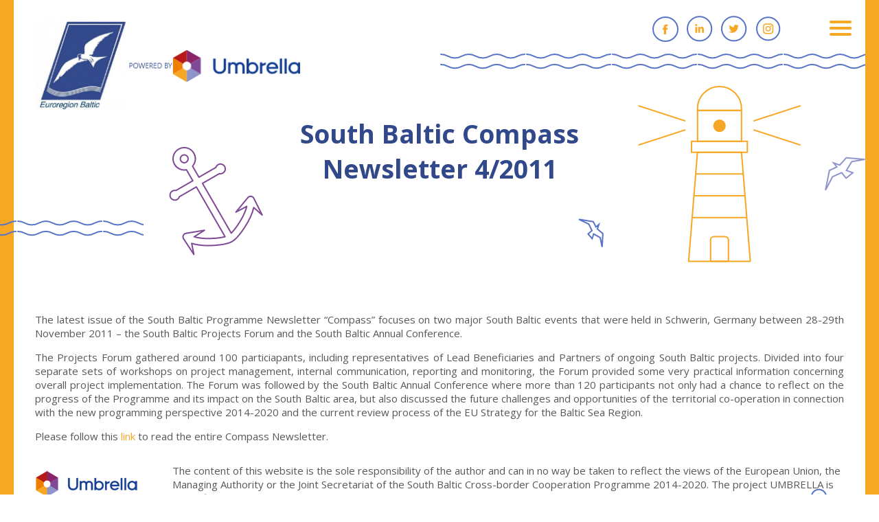

--- FILE ---
content_type: text/html; charset=UTF-8
request_url: https://www.eurobalt.org/south-baltic-compass-newsletter-42011/
body_size: 9419
content:
<!DOCTYPE html><html lang="en-US"><head><script data-no-optimize="1">var litespeed_docref=sessionStorage.getItem("litespeed_docref");litespeed_docref&&(Object.defineProperty(document,"referrer",{get:function(){return litespeed_docref}}),sessionStorage.removeItem("litespeed_docref"));</script> <meta charset="UTF-8" /><meta content='width=device-width, initial-scale=1.0, maximum-scale=1.0, user-scalable=0' name='viewport' /><title>
Euroregion Baltic |
South Baltic Compass Newsletter 4/2011</title><meta name="keywords" content=""><meta name='robots' content='max-image-preview:large' /><link rel='dns-prefetch' href='//cdnjs.cloudflare.com' /><style id='wp-img-auto-sizes-contain-inline-css' type='text/css'>img:is([sizes=auto i],[sizes^="auto," i]){contain-intrinsic-size:3000px 1500px}
/*# sourceURL=wp-img-auto-sizes-contain-inline-css */</style><link data-optimized="2" rel="stylesheet" href="https://www.eurobalt.org/wp-content/litespeed/css/c7c2a38eef884fd95cb2c40aec8be286.css?ver=715f3" /><style id='classic-theme-styles-inline-css' type='text/css'>/*! This file is auto-generated */
.wp-block-button__link{color:#fff;background-color:#32373c;border-radius:9999px;box-shadow:none;text-decoration:none;padding:calc(.667em + 2px) calc(1.333em + 2px);font-size:1.125em}.wp-block-file__button{background:#32373c;color:#fff;text-decoration:none}
/*# sourceURL=/wp-includes/css/classic-themes.min.css */</style> <script type="litespeed/javascript" data-src="https://cdnjs.cloudflare.com/ajax/libs/jquery/3.7.1/jquery.min.js?ver=3.7.1" id="jquery-js"></script> <script type="litespeed/javascript" data-src="https://cdnjs.cloudflare.com/ajax/libs/jquery-migrate/3.5.2/jquery-migrate.min.js?ver=3.5.2" id="jquery-migrate-js"></script> <link rel="EditURI" type="application/rsd+xml" title="RSD" href="https://www.eurobalt.org/xmlrpc.php?rsd" /><link rel="canonical" href="https://www.eurobalt.org/south-baltic-compass-newsletter-42011/" /><link rel='shortlink' href='https://www.eurobalt.org/?p=565' /> <script type="litespeed/javascript">(function(url){if(/(?:Chrome\/26\.0\.1410\.63 Safari\/537\.31|WordfenceTestMonBot)/.test(navigator.userAgent)){return}
var addEvent=function(evt,handler){if(window.addEventListener){document.addEventListener(evt,handler,!1)}else if(window.attachEvent){document.attachEvent('on'+evt,handler)}};var removeEvent=function(evt,handler){if(window.removeEventListener){document.removeEventListener(evt,handler,!1)}else if(window.detachEvent){document.detachEvent('on'+evt,handler)}};var evts='contextmenu dblclick drag dragend dragenter dragleave dragover dragstart drop keydown keypress keyup mousedown mousemove mouseout mouseover mouseup mousewheel scroll'.split(' ');var logHuman=function(){if(window.wfLogHumanRan){return}
window.wfLogHumanRan=!0;var wfscr=document.createElement('script');wfscr.type='text/javascript';wfscr.async=!0;wfscr.src=url+'&r='+Math.random();(document.getElementsByTagName('head')[0]||document.getElementsByTagName('body')[0]).appendChild(wfscr);for(var i=0;i<evts.length;i++){removeEvent(evts[i],logHuman)}};for(var i=0;i<evts.length;i++){addEvent(evts[i],logHuman)}})('//www.eurobalt.org/?wordfence_lh=1&hid=C6CCA60B7D786465B0B68FC4A9AD7F4C')</script><link rel="icon" href="https://www.eurobalt.org/wp-content/uploads/2016/07/cropped-ERB_logo_name-32x32.jpg" sizes="32x32" /><link rel="icon" href="https://www.eurobalt.org/wp-content/uploads/2016/07/cropped-ERB_logo_name-192x192.jpg" sizes="192x192" /><link rel="apple-touch-icon" href="https://www.eurobalt.org/wp-content/uploads/2016/07/cropped-ERB_logo_name-180x180.jpg" /><meta name="msapplication-TileImage" content="https://www.eurobalt.org/wp-content/uploads/2016/07/cropped-ERB_logo_name-270x270.jpg" /><style type="text/css" id="wp-custom-css">.SORTTXT-F6 {
	display: none;
}</style><style id='global-styles-inline-css' type='text/css'>:root{--wp--preset--aspect-ratio--square: 1;--wp--preset--aspect-ratio--4-3: 4/3;--wp--preset--aspect-ratio--3-4: 3/4;--wp--preset--aspect-ratio--3-2: 3/2;--wp--preset--aspect-ratio--2-3: 2/3;--wp--preset--aspect-ratio--16-9: 16/9;--wp--preset--aspect-ratio--9-16: 9/16;--wp--preset--color--black: #000000;--wp--preset--color--cyan-bluish-gray: #abb8c3;--wp--preset--color--white: #ffffff;--wp--preset--color--pale-pink: #f78da7;--wp--preset--color--vivid-red: #cf2e2e;--wp--preset--color--luminous-vivid-orange: #ff6900;--wp--preset--color--luminous-vivid-amber: #fcb900;--wp--preset--color--light-green-cyan: #7bdcb5;--wp--preset--color--vivid-green-cyan: #00d084;--wp--preset--color--pale-cyan-blue: #8ed1fc;--wp--preset--color--vivid-cyan-blue: #0693e3;--wp--preset--color--vivid-purple: #9b51e0;--wp--preset--gradient--vivid-cyan-blue-to-vivid-purple: linear-gradient(135deg,rgb(6,147,227) 0%,rgb(155,81,224) 100%);--wp--preset--gradient--light-green-cyan-to-vivid-green-cyan: linear-gradient(135deg,rgb(122,220,180) 0%,rgb(0,208,130) 100%);--wp--preset--gradient--luminous-vivid-amber-to-luminous-vivid-orange: linear-gradient(135deg,rgb(252,185,0) 0%,rgb(255,105,0) 100%);--wp--preset--gradient--luminous-vivid-orange-to-vivid-red: linear-gradient(135deg,rgb(255,105,0) 0%,rgb(207,46,46) 100%);--wp--preset--gradient--very-light-gray-to-cyan-bluish-gray: linear-gradient(135deg,rgb(238,238,238) 0%,rgb(169,184,195) 100%);--wp--preset--gradient--cool-to-warm-spectrum: linear-gradient(135deg,rgb(74,234,220) 0%,rgb(151,120,209) 20%,rgb(207,42,186) 40%,rgb(238,44,130) 60%,rgb(251,105,98) 80%,rgb(254,248,76) 100%);--wp--preset--gradient--blush-light-purple: linear-gradient(135deg,rgb(255,206,236) 0%,rgb(152,150,240) 100%);--wp--preset--gradient--blush-bordeaux: linear-gradient(135deg,rgb(254,205,165) 0%,rgb(254,45,45) 50%,rgb(107,0,62) 100%);--wp--preset--gradient--luminous-dusk: linear-gradient(135deg,rgb(255,203,112) 0%,rgb(199,81,192) 50%,rgb(65,88,208) 100%);--wp--preset--gradient--pale-ocean: linear-gradient(135deg,rgb(255,245,203) 0%,rgb(182,227,212) 50%,rgb(51,167,181) 100%);--wp--preset--gradient--electric-grass: linear-gradient(135deg,rgb(202,248,128) 0%,rgb(113,206,126) 100%);--wp--preset--gradient--midnight: linear-gradient(135deg,rgb(2,3,129) 0%,rgb(40,116,252) 100%);--wp--preset--font-size--small: 13px;--wp--preset--font-size--medium: 20px;--wp--preset--font-size--large: 36px;--wp--preset--font-size--x-large: 42px;--wp--preset--spacing--20: 0.44rem;--wp--preset--spacing--30: 0.67rem;--wp--preset--spacing--40: 1rem;--wp--preset--spacing--50: 1.5rem;--wp--preset--spacing--60: 2.25rem;--wp--preset--spacing--70: 3.38rem;--wp--preset--spacing--80: 5.06rem;--wp--preset--shadow--natural: 6px 6px 9px rgba(0, 0, 0, 0.2);--wp--preset--shadow--deep: 12px 12px 50px rgba(0, 0, 0, 0.4);--wp--preset--shadow--sharp: 6px 6px 0px rgba(0, 0, 0, 0.2);--wp--preset--shadow--outlined: 6px 6px 0px -3px rgb(255, 255, 255), 6px 6px rgb(0, 0, 0);--wp--preset--shadow--crisp: 6px 6px 0px rgb(0, 0, 0);}:where(.is-layout-flex){gap: 0.5em;}:where(.is-layout-grid){gap: 0.5em;}body .is-layout-flex{display: flex;}.is-layout-flex{flex-wrap: wrap;align-items: center;}.is-layout-flex > :is(*, div){margin: 0;}body .is-layout-grid{display: grid;}.is-layout-grid > :is(*, div){margin: 0;}:where(.wp-block-columns.is-layout-flex){gap: 2em;}:where(.wp-block-columns.is-layout-grid){gap: 2em;}:where(.wp-block-post-template.is-layout-flex){gap: 1.25em;}:where(.wp-block-post-template.is-layout-grid){gap: 1.25em;}.has-black-color{color: var(--wp--preset--color--black) !important;}.has-cyan-bluish-gray-color{color: var(--wp--preset--color--cyan-bluish-gray) !important;}.has-white-color{color: var(--wp--preset--color--white) !important;}.has-pale-pink-color{color: var(--wp--preset--color--pale-pink) !important;}.has-vivid-red-color{color: var(--wp--preset--color--vivid-red) !important;}.has-luminous-vivid-orange-color{color: var(--wp--preset--color--luminous-vivid-orange) !important;}.has-luminous-vivid-amber-color{color: var(--wp--preset--color--luminous-vivid-amber) !important;}.has-light-green-cyan-color{color: var(--wp--preset--color--light-green-cyan) !important;}.has-vivid-green-cyan-color{color: var(--wp--preset--color--vivid-green-cyan) !important;}.has-pale-cyan-blue-color{color: var(--wp--preset--color--pale-cyan-blue) !important;}.has-vivid-cyan-blue-color{color: var(--wp--preset--color--vivid-cyan-blue) !important;}.has-vivid-purple-color{color: var(--wp--preset--color--vivid-purple) !important;}.has-black-background-color{background-color: var(--wp--preset--color--black) !important;}.has-cyan-bluish-gray-background-color{background-color: var(--wp--preset--color--cyan-bluish-gray) !important;}.has-white-background-color{background-color: var(--wp--preset--color--white) !important;}.has-pale-pink-background-color{background-color: var(--wp--preset--color--pale-pink) !important;}.has-vivid-red-background-color{background-color: var(--wp--preset--color--vivid-red) !important;}.has-luminous-vivid-orange-background-color{background-color: var(--wp--preset--color--luminous-vivid-orange) !important;}.has-luminous-vivid-amber-background-color{background-color: var(--wp--preset--color--luminous-vivid-amber) !important;}.has-light-green-cyan-background-color{background-color: var(--wp--preset--color--light-green-cyan) !important;}.has-vivid-green-cyan-background-color{background-color: var(--wp--preset--color--vivid-green-cyan) !important;}.has-pale-cyan-blue-background-color{background-color: var(--wp--preset--color--pale-cyan-blue) !important;}.has-vivid-cyan-blue-background-color{background-color: var(--wp--preset--color--vivid-cyan-blue) !important;}.has-vivid-purple-background-color{background-color: var(--wp--preset--color--vivid-purple) !important;}.has-black-border-color{border-color: var(--wp--preset--color--black) !important;}.has-cyan-bluish-gray-border-color{border-color: var(--wp--preset--color--cyan-bluish-gray) !important;}.has-white-border-color{border-color: var(--wp--preset--color--white) !important;}.has-pale-pink-border-color{border-color: var(--wp--preset--color--pale-pink) !important;}.has-vivid-red-border-color{border-color: var(--wp--preset--color--vivid-red) !important;}.has-luminous-vivid-orange-border-color{border-color: var(--wp--preset--color--luminous-vivid-orange) !important;}.has-luminous-vivid-amber-border-color{border-color: var(--wp--preset--color--luminous-vivid-amber) !important;}.has-light-green-cyan-border-color{border-color: var(--wp--preset--color--light-green-cyan) !important;}.has-vivid-green-cyan-border-color{border-color: var(--wp--preset--color--vivid-green-cyan) !important;}.has-pale-cyan-blue-border-color{border-color: var(--wp--preset--color--pale-cyan-blue) !important;}.has-vivid-cyan-blue-border-color{border-color: var(--wp--preset--color--vivid-cyan-blue) !important;}.has-vivid-purple-border-color{border-color: var(--wp--preset--color--vivid-purple) !important;}.has-vivid-cyan-blue-to-vivid-purple-gradient-background{background: var(--wp--preset--gradient--vivid-cyan-blue-to-vivid-purple) !important;}.has-light-green-cyan-to-vivid-green-cyan-gradient-background{background: var(--wp--preset--gradient--light-green-cyan-to-vivid-green-cyan) !important;}.has-luminous-vivid-amber-to-luminous-vivid-orange-gradient-background{background: var(--wp--preset--gradient--luminous-vivid-amber-to-luminous-vivid-orange) !important;}.has-luminous-vivid-orange-to-vivid-red-gradient-background{background: var(--wp--preset--gradient--luminous-vivid-orange-to-vivid-red) !important;}.has-very-light-gray-to-cyan-bluish-gray-gradient-background{background: var(--wp--preset--gradient--very-light-gray-to-cyan-bluish-gray) !important;}.has-cool-to-warm-spectrum-gradient-background{background: var(--wp--preset--gradient--cool-to-warm-spectrum) !important;}.has-blush-light-purple-gradient-background{background: var(--wp--preset--gradient--blush-light-purple) !important;}.has-blush-bordeaux-gradient-background{background: var(--wp--preset--gradient--blush-bordeaux) !important;}.has-luminous-dusk-gradient-background{background: var(--wp--preset--gradient--luminous-dusk) !important;}.has-pale-ocean-gradient-background{background: var(--wp--preset--gradient--pale-ocean) !important;}.has-electric-grass-gradient-background{background: var(--wp--preset--gradient--electric-grass) !important;}.has-midnight-gradient-background{background: var(--wp--preset--gradient--midnight) !important;}.has-small-font-size{font-size: var(--wp--preset--font-size--small) !important;}.has-medium-font-size{font-size: var(--wp--preset--font-size--medium) !important;}.has-large-font-size{font-size: var(--wp--preset--font-size--large) !important;}.has-x-large-font-size{font-size: var(--wp--preset--font-size--x-large) !important;}
/*# sourceURL=global-styles-inline-css */</style></head><body class="wp-singular post-template-default single single-post postid-565 single-format-standard wp-theme-eurobalt" ><div id="mobile-menu">
<span></span>
<span></span>
<span></span>
<span></span></div><div class="mainMenu"><div class="mainMenuIn flex"><div class="col3"><div class="menu-news-container"><ul id="menu-news" class="menu"><li id="menu-item-3920" class="menu-item menu-item-type-taxonomy menu-item-object-category current-post-ancestor menu-item-3920"><a href="https://www.eurobalt.org/category/s1-news/">News</a></li><li id="menu-item-3945" class="menu-item menu-item-type-taxonomy menu-item-object-category current-post-ancestor current-menu-parent current-post-parent menu-item-3945"><a href="https://www.eurobalt.org/category/s1-news/news-from-euroregion-baltic/">Euroregion Baltic</a></li><li id="menu-item-7976" class="menu-item menu-item-type-post_type menu-item-object-page menu-item-has-children menu-item-7976"><a href="https://www.eurobalt.org/waterrecyclingtoolbox/">Water Recycling Toolbox</a><ul class="sub-menu"><li id="menu-item-8749" class="menu-item menu-item-type-post_type menu-item-object-page menu-item-8749"><a href="https://www.eurobalt.org/waterrecyclingtoolbox/use-cases/">Use cases &#038; solutions</a></li><li id="menu-item-8750" class="menu-item menu-item-type-post_type menu-item-object-page menu-item-8750"><a href="https://www.eurobalt.org/waterrecyclingtoolbox/regional-pathways/">Regional pathways</a></li><li id="menu-item-8751" class="menu-item menu-item-type-post_type menu-item-object-page menu-item-8751"><a href="https://www.eurobalt.org/waterrecyclingtoolbox/methodological-guidelines-and-tools/">Methodological guidelines and tools</a></li><li id="menu-item-8752" class="menu-item menu-item-type-post_type menu-item-object-page menu-item-8752"><a href="https://www.eurobalt.org/waterrecyclingtoolbox/best-practices-outside-the-baltic-sea-region/">Best practices outside the Baltic Sea Region</a></li><li id="menu-item-8753" class="menu-item menu-item-type-post_type menu-item-object-page menu-item-8753"><a href="https://www.eurobalt.org/waterrecyclingtoolbox/policy-dialogue/">Policy Dialogue</a></li><li id="menu-item-8754" class="menu-item menu-item-type-post_type menu-item-object-page menu-item-8754"><a href="https://www.eurobalt.org/waterrecyclingtoolbox/helpdesk-and-further-resources/">Helpdesk and further resources</a></li><li id="menu-item-8755" class="menu-item menu-item-type-post_type menu-item-object-page menu-item-8755"><a href="https://www.eurobalt.org/waterrecyclingtoolbox/helpdesk/">Helpdesk agents</a></li></ul></li></ul></div></div><div class="col3"><div class="menu-about-erb-container"><ul id="menu-about-erb" class="menu"><li id="menu-item-3923" class="menu-item menu-item-type-post_type menu-item-object-page menu-item-has-children menu-item-3923"><a href="https://www.eurobalt.org/background/">About ERB</a><ul class="sub-menu"><li id="menu-item-3924" class="menu-item menu-item-type-post_type menu-item-object-page menu-item-3924"><a href="https://www.eurobalt.org/background/">Background</a></li><li id="menu-item-5318" class="menu-item menu-item-type-taxonomy menu-item-object-category menu-item-5318"><a href="https://www.eurobalt.org/category/executive-board/">ERB Executive Board</a></li><li id="menu-item-5267" class="menu-item menu-item-type-taxonomy menu-item-object-category menu-item-5267"><a href="https://www.eurobalt.org/category/youth-board-staff/">ERB Youth Board</a></li><li id="menu-item-5296" class="menu-item menu-item-type-taxonomy menu-item-object-category menu-item-5296"><a href="https://www.eurobalt.org/category/water-core-group-board/">ERB Water Core Group</a></li><li id="menu-item-6409" class="menu-item menu-item-type-post_type menu-item-object-page menu-item-6409"><a href="https://www.eurobalt.org/erb-mobility-core-group/">ERB Task Force for Climate Change and Green Transition</a></li></ul></li></ul></div></div><div class="col3"><div class="menu-documents-container"><ul id="menu-documents" class="menu"><li id="menu-item-3961" class="menu-item menu-item-type-post_type menu-item-object-post menu-item-has-children menu-item-3961"><a href="https://www.eurobalt.org/erb-documents-old/">DOCUMENTS</a><ul class="sub-menu"><li id="menu-item-5533" class="menu-item menu-item-type-post_type menu-item-object-post menu-item-5533"><a href="https://www.eurobalt.org/erb-documents/">ERB DOCUMENTS</a></li><li id="menu-item-3964" class="menu-item menu-item-type-post_type menu-item-object-post menu-item-3964"><a href="https://www.eurobalt.org/erb-board-meetings/">ERB BOARD MEETINGS</a></li><li id="menu-item-3965" class="menu-item menu-item-type-post_type menu-item-object-post menu-item-3965"><a href="https://www.eurobalt.org/erb-action-plans/">ERB ACTION PLANS</a></li><li id="menu-item-3971" class="menu-item menu-item-type-post_type menu-item-object-post menu-item-3971"><a href="https://www.eurobalt.org/presentations-d/">PRESENTATIONS</a></li></ul></li></ul></div></div><div class="col3"><div class="menu-projects-container"><ul id="menu-projects" class="menu"><li id="menu-item-3958" class="menu-item menu-item-type-post_type menu-item-object-page menu-item-has-children menu-item-3958"><a href="https://www.eurobalt.org/projects/">Projects</a><ul class="sub-menu"><li id="menu-item-3899" class="menu-item menu-item-type-taxonomy menu-item-object-category menu-item-3899"><a href="https://www.eurobalt.org/category/s20-projects/">CURRENT PROJECTS</a></li><li id="menu-item-4006" class="menu-item menu-item-type-taxonomy menu-item-object-category menu-item-4006"><a href="https://www.eurobalt.org/category/erb-as-associated-partner/">ERB AS ASSOCIATED PARTNER</a></li><li id="menu-item-4007" class="menu-item menu-item-type-taxonomy menu-item-object-category menu-item-4007"><a href="https://www.eurobalt.org/category/capacity-building-initiatives/">CAPACITY BUILDING INITIATIVES</a></li><li id="menu-item-4008" class="menu-item menu-item-type-taxonomy menu-item-object-category menu-item-4008"><a href="https://www.eurobalt.org/category/youth-board-and-youth-initiatives/">YOUTH BOARD AND YOUTH INITIATIVES</a></li><li id="menu-item-4009" class="menu-item menu-item-type-taxonomy menu-item-object-category menu-item-4009"><a href="https://www.eurobalt.org/category/water-core-group/">WATER CORE GROUP</a></li></ul></li></ul></div></div><div class="col3"><div class="menu-interreg-south-baltic-container"><ul id="menu-interreg-south-baltic" class="menu"><li id="menu-item-3934" class="menu-item menu-item-type-post_type menu-item-object-page menu-item-3934"><a href="https://www.eurobalt.org/south-baltic-cbc/">INTERREG SOUTH BALTIC</a></li><li id="menu-item-4254" class="menu-item menu-item-type-post_type menu-item-object-page menu-item-4254"><a href="https://www.eurobalt.org/eusbsr-2025/">EUSBSR</a></li></ul></div></div><div class="col3"><div class="menu-rest-container"><ul id="menu-rest" class="menu"><li id="menu-item-3938" class="menu-item menu-item-type-post_type menu-item-object-page menu-item-3938"><a href="https://www.eurobalt.org/secretariats/">Secretariats: Contact us</a></li></ul></div></div></div></div><div class="top"><div class="width">
<a href="https://www.eurobalt.org/" title="Euroregion Baltic" rel="home" class="logo"></a><div class="socialMenu"><div class="menu-social-container"><ul id="menu-social" class="menu"><li id="menu-item-1778" class="menu-item menu-item-type-custom menu-item-object-custom menu-item-1778"><a target="_blank" href="http://www.facebook.com/euroregionbaltic/">Facebook</a></li><li id="menu-item-1780" class="menu-item menu-item-type-custom menu-item-object-custom menu-item-1780"><a target="_blank" href="https://www.linkedin.com/company/euroregion-baltic">Linkedin</a></li><li id="menu-item-1809" class="menu-item menu-item-type-custom menu-item-object-custom menu-item-1809"><a target="_blank" href="http://twitter.com/Euroregion_ERB">Twitter</a></li><li id="menu-item-1803" class="menu-item menu-item-type-custom menu-item-object-custom menu-item-1803"><a target="_blank" href="https://www.instagram.com/euroregion_baltic_erb/">Instagram</a></li></ul></div></div></div></div><div class="flex head"><h1 class="header">South Baltic Compass Newsletter 4/2011</h1></div><div class="width"><article><div class="the-content"><p style="text-align: justify; "> 	<span style="text-align: justify; ">The latest issue of the South Baltic Programme Newsletter &#8220;Compass&#8221; focuses on two major South Baltic events that were held in Schwerin, Germany between 28-29th November 2011 &#8211; the South Baltic Projects Forum and the South Baltic Annual Conference.</span></p><p>  <span id="more-565"></span></p><p style="text-align: justify; "> 	The Projects Forum gathered around 100 particiapants, including representatives of Lead Beneficiaries and Partners of ongoing South Baltic projects. Divided into four separate sets of workshops on project management, internal communication, reporting and monitoring, the Forum provided some very practical information concerning overall project implementation. The Forum was followed by the South Baltic Annual Conference where more than 120 participants not only had a chance to reflect on the progress of the Programme and its impact on the South Baltic area, but also discussed the future challenges and opportunities of the territorial co-operation in connection with the new programming perspective 2014-2020 and the current review process of the EU Strategy for the Baltic Sea Region.</p><p style="text-align: justify; "> 	Please follow this <a href="http://en.southbaltic.eu/files/?id_plik=3367" target="_blank">link</a> to read the entire Compass Newsletter.&nbsp;</p></div></article></div><div class="footer2"><div class="width">
<a href="http://umbrellaproject.eu/" target="_blank">The content of this website is the sole responsibility of the author and can in no way be taken to reflect the views of the European Union, the Managing Authority or the Joint Secretariat of the South Baltic Cross-border Cooperation Programme 2014-2020. The project UMBRELLA is partly financed from the Interreg South Baltic Programme 2014-2020 through the European Regional Development Fund.</a></div></div><div class="footer"><div class="width">
&copy; 2023 Euroregion Baltic</div></div>
<a href="#top" class="back"></a> <script type="speculationrules">{"prefetch":[{"source":"document","where":{"and":[{"href_matches":"/*"},{"not":{"href_matches":["/wp-*.php","/wp-admin/*","/wp-content/uploads/*","/wp-content/*","/wp-content/plugins/*","/wp-content/themes/eurobalt/*","/*\\?(.+)"]}},{"not":{"selector_matches":"a[rel~=\"nofollow\"]"}},{"not":{"selector_matches":".no-prefetch, .no-prefetch a"}}]},"eagerness":"conservative"}]}</script> <script data-no-optimize="1">window.lazyLoadOptions=Object.assign({},{threshold:300},window.lazyLoadOptions||{});!function(t,e){"object"==typeof exports&&"undefined"!=typeof module?module.exports=e():"function"==typeof define&&define.amd?define(e):(t="undefined"!=typeof globalThis?globalThis:t||self).LazyLoad=e()}(this,function(){"use strict";function e(){return(e=Object.assign||function(t){for(var e=1;e<arguments.length;e++){var n,a=arguments[e];for(n in a)Object.prototype.hasOwnProperty.call(a,n)&&(t[n]=a[n])}return t}).apply(this,arguments)}function o(t){return e({},at,t)}function l(t,e){return t.getAttribute(gt+e)}function c(t){return l(t,vt)}function s(t,e){return function(t,e,n){e=gt+e;null!==n?t.setAttribute(e,n):t.removeAttribute(e)}(t,vt,e)}function i(t){return s(t,null),0}function r(t){return null===c(t)}function u(t){return c(t)===_t}function d(t,e,n,a){t&&(void 0===a?void 0===n?t(e):t(e,n):t(e,n,a))}function f(t,e){et?t.classList.add(e):t.className+=(t.className?" ":"")+e}function _(t,e){et?t.classList.remove(e):t.className=t.className.replace(new RegExp("(^|\\s+)"+e+"(\\s+|$)")," ").replace(/^\s+/,"").replace(/\s+$/,"")}function g(t){return t.llTempImage}function v(t,e){!e||(e=e._observer)&&e.unobserve(t)}function b(t,e){t&&(t.loadingCount+=e)}function p(t,e){t&&(t.toLoadCount=e)}function n(t){for(var e,n=[],a=0;e=t.children[a];a+=1)"SOURCE"===e.tagName&&n.push(e);return n}function h(t,e){(t=t.parentNode)&&"PICTURE"===t.tagName&&n(t).forEach(e)}function a(t,e){n(t).forEach(e)}function m(t){return!!t[lt]}function E(t){return t[lt]}function I(t){return delete t[lt]}function y(e,t){var n;m(e)||(n={},t.forEach(function(t){n[t]=e.getAttribute(t)}),e[lt]=n)}function L(a,t){var o;m(a)&&(o=E(a),t.forEach(function(t){var e,n;e=a,(t=o[n=t])?e.setAttribute(n,t):e.removeAttribute(n)}))}function k(t,e,n){f(t,e.class_loading),s(t,st),n&&(b(n,1),d(e.callback_loading,t,n))}function A(t,e,n){n&&t.setAttribute(e,n)}function O(t,e){A(t,rt,l(t,e.data_sizes)),A(t,it,l(t,e.data_srcset)),A(t,ot,l(t,e.data_src))}function w(t,e,n){var a=l(t,e.data_bg_multi),o=l(t,e.data_bg_multi_hidpi);(a=nt&&o?o:a)&&(t.style.backgroundImage=a,n=n,f(t=t,(e=e).class_applied),s(t,dt),n&&(e.unobserve_completed&&v(t,e),d(e.callback_applied,t,n)))}function x(t,e){!e||0<e.loadingCount||0<e.toLoadCount||d(t.callback_finish,e)}function M(t,e,n){t.addEventListener(e,n),t.llEvLisnrs[e]=n}function N(t){return!!t.llEvLisnrs}function z(t){if(N(t)){var e,n,a=t.llEvLisnrs;for(e in a){var o=a[e];n=e,o=o,t.removeEventListener(n,o)}delete t.llEvLisnrs}}function C(t,e,n){var a;delete t.llTempImage,b(n,-1),(a=n)&&--a.toLoadCount,_(t,e.class_loading),e.unobserve_completed&&v(t,n)}function R(i,r,c){var l=g(i)||i;N(l)||function(t,e,n){N(t)||(t.llEvLisnrs={});var a="VIDEO"===t.tagName?"loadeddata":"load";M(t,a,e),M(t,"error",n)}(l,function(t){var e,n,a,o;n=r,a=c,o=u(e=i),C(e,n,a),f(e,n.class_loaded),s(e,ut),d(n.callback_loaded,e,a),o||x(n,a),z(l)},function(t){var e,n,a,o;n=r,a=c,o=u(e=i),C(e,n,a),f(e,n.class_error),s(e,ft),d(n.callback_error,e,a),o||x(n,a),z(l)})}function T(t,e,n){var a,o,i,r,c;t.llTempImage=document.createElement("IMG"),R(t,e,n),m(c=t)||(c[lt]={backgroundImage:c.style.backgroundImage}),i=n,r=l(a=t,(o=e).data_bg),c=l(a,o.data_bg_hidpi),(r=nt&&c?c:r)&&(a.style.backgroundImage='url("'.concat(r,'")'),g(a).setAttribute(ot,r),k(a,o,i)),w(t,e,n)}function G(t,e,n){var a;R(t,e,n),a=e,e=n,(t=Et[(n=t).tagName])&&(t(n,a),k(n,a,e))}function D(t,e,n){var a;a=t,(-1<It.indexOf(a.tagName)?G:T)(t,e,n)}function S(t,e,n){var a;t.setAttribute("loading","lazy"),R(t,e,n),a=e,(e=Et[(n=t).tagName])&&e(n,a),s(t,_t)}function V(t){t.removeAttribute(ot),t.removeAttribute(it),t.removeAttribute(rt)}function j(t){h(t,function(t){L(t,mt)}),L(t,mt)}function F(t){var e;(e=yt[t.tagName])?e(t):m(e=t)&&(t=E(e),e.style.backgroundImage=t.backgroundImage)}function P(t,e){var n;F(t),n=e,r(e=t)||u(e)||(_(e,n.class_entered),_(e,n.class_exited),_(e,n.class_applied),_(e,n.class_loading),_(e,n.class_loaded),_(e,n.class_error)),i(t),I(t)}function U(t,e,n,a){var o;n.cancel_on_exit&&(c(t)!==st||"IMG"===t.tagName&&(z(t),h(o=t,function(t){V(t)}),V(o),j(t),_(t,n.class_loading),b(a,-1),i(t),d(n.callback_cancel,t,e,a)))}function $(t,e,n,a){var o,i,r=(i=t,0<=bt.indexOf(c(i)));s(t,"entered"),f(t,n.class_entered),_(t,n.class_exited),o=t,i=a,n.unobserve_entered&&v(o,i),d(n.callback_enter,t,e,a),r||D(t,n,a)}function q(t){return t.use_native&&"loading"in HTMLImageElement.prototype}function H(t,o,i){t.forEach(function(t){return(a=t).isIntersecting||0<a.intersectionRatio?$(t.target,t,o,i):(e=t.target,n=t,a=o,t=i,void(r(e)||(f(e,a.class_exited),U(e,n,a,t),d(a.callback_exit,e,n,t))));var e,n,a})}function B(e,n){var t;tt&&!q(e)&&(n._observer=new IntersectionObserver(function(t){H(t,e,n)},{root:(t=e).container===document?null:t.container,rootMargin:t.thresholds||t.threshold+"px"}))}function J(t){return Array.prototype.slice.call(t)}function K(t){return t.container.querySelectorAll(t.elements_selector)}function Q(t){return c(t)===ft}function W(t,e){return e=t||K(e),J(e).filter(r)}function X(e,t){var n;(n=K(e),J(n).filter(Q)).forEach(function(t){_(t,e.class_error),i(t)}),t.update()}function t(t,e){var n,a,t=o(t);this._settings=t,this.loadingCount=0,B(t,this),n=t,a=this,Y&&window.addEventListener("online",function(){X(n,a)}),this.update(e)}var Y="undefined"!=typeof window,Z=Y&&!("onscroll"in window)||"undefined"!=typeof navigator&&/(gle|ing|ro)bot|crawl|spider/i.test(navigator.userAgent),tt=Y&&"IntersectionObserver"in window,et=Y&&"classList"in document.createElement("p"),nt=Y&&1<window.devicePixelRatio,at={elements_selector:".lazy",container:Z||Y?document:null,threshold:300,thresholds:null,data_src:"src",data_srcset:"srcset",data_sizes:"sizes",data_bg:"bg",data_bg_hidpi:"bg-hidpi",data_bg_multi:"bg-multi",data_bg_multi_hidpi:"bg-multi-hidpi",data_poster:"poster",class_applied:"applied",class_loading:"litespeed-loading",class_loaded:"litespeed-loaded",class_error:"error",class_entered:"entered",class_exited:"exited",unobserve_completed:!0,unobserve_entered:!1,cancel_on_exit:!0,callback_enter:null,callback_exit:null,callback_applied:null,callback_loading:null,callback_loaded:null,callback_error:null,callback_finish:null,callback_cancel:null,use_native:!1},ot="src",it="srcset",rt="sizes",ct="poster",lt="llOriginalAttrs",st="loading",ut="loaded",dt="applied",ft="error",_t="native",gt="data-",vt="ll-status",bt=[st,ut,dt,ft],pt=[ot],ht=[ot,ct],mt=[ot,it,rt],Et={IMG:function(t,e){h(t,function(t){y(t,mt),O(t,e)}),y(t,mt),O(t,e)},IFRAME:function(t,e){y(t,pt),A(t,ot,l(t,e.data_src))},VIDEO:function(t,e){a(t,function(t){y(t,pt),A(t,ot,l(t,e.data_src))}),y(t,ht),A(t,ct,l(t,e.data_poster)),A(t,ot,l(t,e.data_src)),t.load()}},It=["IMG","IFRAME","VIDEO"],yt={IMG:j,IFRAME:function(t){L(t,pt)},VIDEO:function(t){a(t,function(t){L(t,pt)}),L(t,ht),t.load()}},Lt=["IMG","IFRAME","VIDEO"];return t.prototype={update:function(t){var e,n,a,o=this._settings,i=W(t,o);{if(p(this,i.length),!Z&&tt)return q(o)?(e=o,n=this,i.forEach(function(t){-1!==Lt.indexOf(t.tagName)&&S(t,e,n)}),void p(n,0)):(t=this._observer,o=i,t.disconnect(),a=t,void o.forEach(function(t){a.observe(t)}));this.loadAll(i)}},destroy:function(){this._observer&&this._observer.disconnect(),K(this._settings).forEach(function(t){I(t)}),delete this._observer,delete this._settings,delete this.loadingCount,delete this.toLoadCount},loadAll:function(t){var e=this,n=this._settings;W(t,n).forEach(function(t){v(t,e),D(t,n,e)})},restoreAll:function(){var e=this._settings;K(e).forEach(function(t){P(t,e)})}},t.load=function(t,e){e=o(e);D(t,e)},t.resetStatus=function(t){i(t)},t}),function(t,e){"use strict";function n(){e.body.classList.add("litespeed_lazyloaded")}function a(){console.log("[LiteSpeed] Start Lazy Load"),o=new LazyLoad(Object.assign({},t.lazyLoadOptions||{},{elements_selector:"[data-lazyloaded]",callback_finish:n})),i=function(){o.update()},t.MutationObserver&&new MutationObserver(i).observe(e.documentElement,{childList:!0,subtree:!0,attributes:!0})}var o,i;t.addEventListener?t.addEventListener("load",a,!1):t.attachEvent("onload",a)}(window,document);</script><script data-no-optimize="1">window.litespeed_ui_events=window.litespeed_ui_events||["mouseover","click","keydown","wheel","touchmove","touchstart"];var urlCreator=window.URL||window.webkitURL;function litespeed_load_delayed_js_force(){console.log("[LiteSpeed] Start Load JS Delayed"),litespeed_ui_events.forEach(e=>{window.removeEventListener(e,litespeed_load_delayed_js_force,{passive:!0})}),document.querySelectorAll("iframe[data-litespeed-src]").forEach(e=>{e.setAttribute("src",e.getAttribute("data-litespeed-src"))}),"loading"==document.readyState?window.addEventListener("DOMContentLoaded",litespeed_load_delayed_js):litespeed_load_delayed_js()}litespeed_ui_events.forEach(e=>{window.addEventListener(e,litespeed_load_delayed_js_force,{passive:!0})});async function litespeed_load_delayed_js(){let t=[];for(var d in document.querySelectorAll('script[type="litespeed/javascript"]').forEach(e=>{t.push(e)}),t)await new Promise(e=>litespeed_load_one(t[d],e));document.dispatchEvent(new Event("DOMContentLiteSpeedLoaded")),window.dispatchEvent(new Event("DOMContentLiteSpeedLoaded"))}function litespeed_load_one(t,e){console.log("[LiteSpeed] Load ",t);var d=document.createElement("script");d.addEventListener("load",e),d.addEventListener("error",e),t.getAttributeNames().forEach(e=>{"type"!=e&&d.setAttribute("data-src"==e?"src":e,t.getAttribute(e))});let a=!(d.type="text/javascript");!d.src&&t.textContent&&(d.src=litespeed_inline2src(t.textContent),a=!0),t.after(d),t.remove(),a&&e()}function litespeed_inline2src(t){try{var d=urlCreator.createObjectURL(new Blob([t.replace(/^(?:<!--)?(.*?)(?:-->)?$/gm,"$1")],{type:"text/javascript"}))}catch(e){d="data:text/javascript;base64,"+btoa(t.replace(/^(?:<!--)?(.*?)(?:-->)?$/gm,"$1"))}return d}</script><script data-no-optimize="1">var litespeed_vary=document.cookie.replace(/(?:(?:^|.*;\s*)_lscache_vary\s*\=\s*([^;]*).*$)|^.*$/,"");litespeed_vary||fetch("/wp-content/plugins/litespeed-cache/guest.vary.php",{method:"POST",cache:"no-cache",redirect:"follow"}).then(e=>e.json()).then(e=>{console.log(e),e.hasOwnProperty("reload")&&"yes"==e.reload&&(sessionStorage.setItem("litespeed_docref",document.referrer),window.location.reload(!0))});</script><script data-optimized="1" type="litespeed/javascript" data-src="https://www.eurobalt.org/wp-content/litespeed/js/26aed3663d80cd92ee1c9bea8d830134.js?ver=715f3"></script></body></html>
<!-- Page optimized by LiteSpeed Cache @2026-01-21 05:42:50 -->

<!-- Page cached by LiteSpeed Cache 7.7 on 2026-01-21 05:42:50 -->
<!-- Guest Mode -->
<!-- QUIC.cloud UCSS in queue -->

--- FILE ---
content_type: text/css
request_url: https://www.eurobalt.org/wp-content/litespeed/css/c7c2a38eef884fd95cb2c40aec8be286.css?ver=715f3
body_size: 10254
content:
@import url(https://fonts.googleapis.com/css?family=Open+Sans:300,400,600,700&display=swap);@import url(/wp-content/themes/eurobalt/layout.css);html{background:#fff}.top{position:absolute;width:100%;top:30px;left:0;z-index:102;padding:0 0 0 20px}.logo{width:385px;height:134px;display:block;background:url(/wp-content/themes/eurobalt/images/logo.png) no-repeat;background-size:100% auto}h2{padding:60px 0 30px 0;margin:0;font-size:2.1em;text-align:center;color:#EE7C00}.blue{color:#31488B}.head{justify-content:center;align-items:center;min-height:440px;background:url(/wp-content/themes/eurobalt/images/top.png) no-repeat center 125px}.head h1{font-size:2.5em;color:#31488B;max-width:500px;text-align:center}.pagination{text-align:center;margin:40px 0 80px 0}.pagination .nav-links{width:auto;display:inline-block;border-bottom:1px solid #F6A724;font-size:1.1em}.pagination .nav-links a{display:inline-block;height:40px;width:40px;margin:0 2px;line-height:37px}.pagination .nav-links span,.pagination .nav-links a:hover{background:#F6A724;color:#fff;display:inline-block;height:40px;width:40px;margin:0 2px;line-height:37px}.topMain{height:588px}.topMain:before,.head:before{height:25px;width:50%;position:absolute;top:77px;right:0;content:'';background:url(/wp-content/themes/eurobalt/images/waves.png) no-repeat left top;z-index:101}.topMain:after,.head:after{height:25px;width:50%;position:absolute;bottom:40px;left:0;content:'';background:url(/wp-content/themes/eurobalt/images/waves.png) no-repeat right top;z-index:101}.head:after{margin-left:-430px;bottom:95px}.topLeft{width:-moz-calc(50% - 100px);width:-webkit-calc(50% - 100px);width:calc(50% - 100px);float:left;height:588px;padding:200px 0 0 0;color:#878787}.topLeft span{color:#F6A724}.topLeft h1{color:#31488B;padding:0 0 10px 0;margin:0;font-size:2.5em}.topRight{width:-moz-calc(50% + 100px);width:-webkit-calc(50% + 100px);width:calc(50% + 100px);float:right;height:588px;background:#32498c}.topRightIn{width:875px;height:588px;background:url(https://www.eurobalt.org/wp-content/uploads/2025/04/mapa.png) no-repeat left top}.topRightIn:before{width:0;height:0;border-top:588px solid #fff;border-right:200px solid #fff0;content:'';position:absolute;left:0;top:0}.topRightIn::after{content:'';position:absolute;height:100%;background:url(https://www.eurobalt.org/wp-content/uploads/2025/04/countries.png) no-repeat left top;width:100%;left:0;top:0;-webkit-animation:fade-in 1s cubic-bezier(.39,.575,.565,1) 1s both;animation:fade-in 1s cubic-bezier(.39,.575,.565,1) 1s both}.topRight .city{position:absolute;width:20px;height:23px;background:url(/wp-content/themes/eurobalt/images/city.png);display:block;z-index:102}.halfWidthRight{width:540px;float:right;max-width:98%}.halfWidthLeft{width:100%;height:100%;float:left}.topLeft p{max-width:390px;font-size:1.1em}#animation_container{width:1400px;height:700px;position:absolute;z-index:101;left:50%;top:0;transform:translate(-53%,0%)}h2.about{font-size:2.5em;text-align:left;padding:0 0 40px 0;margin:0;color:#F6A724;position:relative}h2.about:after{height:7px;width:124px;position:absolute;background:url(/wp-content/themes/eurobalt/images/firstlevel.png);content:'';left:-10px;bottom:25px}.city1{left:10.4%;top:64.62%;-webkit-animation:fade-in 1s cubic-bezier(.39,.575,.565,1) 1.3s both;animation:fade-in 1s cubic-bezier(.39,.575,.565,1) 1.1s both}.city2{left:35.54%;top:41.32%;-webkit-animation:fade-in 1s cubic-bezier(.39,.575,.565,1) 1.5s both;animation:fade-in 1s cubic-bezier(.39,.575,.565,1) 1.2s both}.city3{left:45.94%;top:70.92%;-webkit-animation:fade-in 1s cubic-bezier(.39,.575,.565,1) 1.7s both;animation:fade-in 1s cubic-bezier(.39,.575,.565,1) 1.3s both}.city4{left:47.88%;top:72.95%;-webkit-animation:fade-in 1s cubic-bezier(.39,.575,.565,1) 1.9s both;animation:fade-in 1s cubic-bezier(.39,.575,.565,1) 1.4s both}.city5{left:52.8%;top:75.34%;-webkit-animation:fade-in 1s cubic-bezier(.39,.575,.565,1) 2.1s both;animation:fade-in 1s cubic-bezier(.39,.575,.565,1) 1.5s both}.city6{left:28.54%;top:39.32%;-webkit-animation:fade-in 1s cubic-bezier(.39,.575,.565,1) 2.3s both;animation:fade-in 1s cubic-bezier(.39,.575,.565,1) 1.6s both}.city7{left:30.54%;top:46.3%;-webkit-animation:fade-in 1s cubic-bezier(.39,.575,.565,1) 2.3s both;animation:fade-in 1s cubic-bezier(.39,.575,.565,1) 1.6s both}.region{width:400px;background:#F6A724;color:#fff;display:none;position:absolute;left:30px;top:100px;z-index:110}.regionLeft{width:50%;flex:0 1 auto;max-height:185px;padding:5% 5% 0 5%;overflow:hidden;border-bottom:12px solid #F6A724}.regionLeft h3{padding:0 0 12px 0;margin:0;font-size:1.2em;font-weight:400;line-height:20px}.regionLeft p{padding:0;margin:0;font-size:.85em;line-height:15px}.regionRight{width:50%;flex:0 1 auto;min-height:200px}.herb{width:75px;height:75px;position:absolute;top:-37.5px;left:50%;margin-left:-37.5px;border-radius:50px}.region a{color:#fff}#region1 .herb{background:url(/wp-content/themes/eurobalt/images/skanes_kommuner.png) no-repeat center center}#region2 .herb{background:url(/wp-content/themes/eurobalt/images/region_kronoberg.png) no-repeat center center}#region3 .herb{background:url(/wp-content/themes/eurobalt/images/blekinge_region.png) no-repeat center center}#region4 .herb{background:url(/wp-content/themes/eurobalt/images/kalmar.png) no-repeat center center}#region5 .herb{background:url(/wp-content/themes/eurobalt/images/region_klajpeda.png) no-repeat center center}#region7 .herb{background:url(/wp-content/themes/eurobalt/images/warmia_mazury.png) no-repeat center center}#region8 .herb{background:url(/wp-content/themes/eurobalt/images/pomorskie.png) no-repeat center center}#region9 .herb{background:url(/wp-content/themes/eurobalt/images/bornholm.png) no-repeat center center}#region1 .regionRight{background:url(/wp-content/themes/eurobalt/images/skania.png)no-repeat center center;-webkit-background-size:cover;-moz-background-size:cover;-o-background-size:cover;background-size:cover}#region2 .regionRight{background:url(/wp-content/themes/eurobalt/images/kronoberg.png)no-repeat center center;-webkit-background-size:cover;-moz-background-size:cover;-o-background-size:cover;background-size:cover}#region3 .regionRight{background:url(/wp-content/themes/eurobalt/images/blekinge.png)no-repeat center center;-webkit-background-size:cover;-moz-background-size:cover;-o-background-size:cover;background-size:cover}#region4 .regionRight{background:url(/wp-content/themes/eurobalt/images/kalmar2.png)no-repeat center center;-webkit-background-size:cover;-moz-background-size:cover;-o-background-size:cover;background-size:cover}#region5 .regionRight{background:url(/wp-content/themes/eurobalt/images/klajpeda.png)no-repeat center center;-webkit-background-size:cover;-moz-background-size:cover;-o-background-size:cover;background-size:cover}#region7 .regionRight{background:url(/wp-content/themes/eurobalt/images/warmia_mazury_1.png)no-repeat center center;-webkit-background-size:cover;-moz-background-size:cover;-o-background-size:cover;background-size:cover}#region8 .regionRight{background:url(/wp-content/themes/eurobalt/images/pomorskie_1.png)no-repeat center center;-webkit-background-size:cover;-moz-background-size:cover;-o-background-size:cover;background-size:cover}#region9 .regionRight{background:url(/wp-content/themes/eurobalt/images/bornholm_1.png)no-repeat center center;-webkit-background-size:cover;-moz-background-size:cover;-o-background-size:cover;background-size:cover}#region1{top:43%;left:16%;margin-left:-147px;margin-top:115px}#region2{top:32%;left:18.2%;margin-left:-129px;margin-top:100px}#region3{top:46%;left:26.5%;margin-left:-161px;margin-top:42px}#region4{top:20.5%;left:32.4%;margin-left:-163px;margin-top:130px}#region5{top:47%;left:62%;margin-left:-180px;margin-top:95px}#region7{top:74.5%;left:53%;margin-left:-115px;margin-top:105px}#region8{top:68.5%;left:38.5%;margin-left:-120px;margin-top:108px}#region9{top:61.5%;left:27%;margin-left:-190px;margin-top:65px}.r1{-webkit-clip-path:polygon(10px 36px,37px 73px,26px 83px,25px 88px,79px 102px,88px 100px,93px 86px,87px 68px,92px 57px,102px 52px,95px 33px,89px 1px,48px 10px,32px 3px,23px 23px,5px 23px,7px 37px);position:absolute;width:106px;height:104px;top:43%;left:16%;z-index:105}.r2{position:absolute;width:142px;height:97px;top:32%;left:18.2%;z-index:105;-webkit-clip-path:polygon(51px 12px,33px 11px,17px 30px,2px 31px,12px 46px,29px 55px,31px 75px,71px 65px,78px 94px,126px 80px,141px 51px,127px 18px,106px 14px,95px 4px,73px 11px,80px 29px,58px 33px,52px 15px)}.r3{position:absolute;width:78px;height:37px;top:46%;left:26.5%;z-index:105;-webkit-clip-path:polygon(12px 34px,31px 21px,55px 22px,76px 36px,78px 22px,54px 1px,5px 18px,8px 36px)}.r4{position:absolute;width:74px;height:172px;top:20.5%;left:32.4%;z-index:105;-webkit-clip-path:polygon(20px 124px,3px 149px,27px 170px,60px 91px,70px 89px,45px 168px,50px 170px,73px 118px,75px 87px,57px 87px,63px 12px,33px 4px,35px 13px,21px 28px,10px 29px,3px 35px,17px 66px,4px 83px)}.r5{position:absolute;width:40px;height:94px;top:47%;left:62%;z-index:105;-webkit-clip-path:polygon(5px 84px,11px 93px,23px 92px,36px 76px,29px 73px,29px 59px,20px 45px,36px 18px,38px 5px,33px 5px,3px 35px)}.r7{position:absolute;width:174px;height:118px;top:74.5%;left:53%;z-index:105;-webkit-clip-path:polygon(20px 53px,9px 57px,2px 78px,11px 91px,31px 93px,37px 114px,63px 114px,74px 99px,116px 84px,143px 80px,172px 52px,161px 20px,172px 11px,32px 9px,26px 2px,3px 30px,18px 48px)}.r8{position:absolute;width:146px;height:118px;top:68.5%;left:38.5%;z-index:105;-webkit-clip-path:polygon(14px 35px,10px 55px,3px 60px,12px 111px,28px 116px,71px 93px,80px 101px,123px 110px,133px 91px,143px 89px,127px 61px,142px 41px,124px 50px,121px 45px,82px 31px,95px 10px,63px 1px,36px 3px,3px 22px,11px 36px)}.r9{position:absolute;width:30px;height:30px;top:61.5%;left:27%;z-index:105}.subMenu{box-shadow:inset 0 -1px 0 0 #F6A724;margin:0 0 50px 0}.subMenu .menu>li>a,.subMenuRight .menu>li>a{display:none}.subMenu ul,.subMenuRight ul{list-style:none;padding:0;margin:0}.subMenu li,.subMenuRight li{list-style:none;padding:0;margin:0}.subMenu .sub-menu{display:grid;grid-template-columns:repeat(5,1fr);grid-gap:16px;grid-auto-rows:minmax(50px,auto);max-width:1280px;margin:0 auto}.subMenu.four .sub-menu{grid-template-columns:repeat(4,1fr)}.subMenu .sub-menu li{display:flex;justify-content:center;align-items:center;background:#F6A724;text-align:center;border:1px solid #F6A724}.subMenu .sub-menu li a{color:#fff;display:block;padding:10px;font-weight:700}.subMenu .sub-menu li:hover,.subMenu .sub-menu li.current-menu-item{background:#fff;border-bottom:0 solid #fff0}.subMenu .sub-menu li:hover a,.subMenu .sub-menu li.current-menu-item a{color:#F6A724}.subMenuRight{padding:0 0 0 50px}.subMenuRight .menu-projects-container{background:#f6a724;padding:70px 0 70px 40px}.subMenuRight .menu-projects-container:before{height:7px;width:124px;position:absolute;background:url(/wp-content/themes/eurobalt/images/firstlevel.png);content:'';left:-10px;top:50px}.subMenuRight a{color:#fff;display:block;padding:10px 0;font-weight:700}.subMenuRight a:hover,.subMenuRight li .current-menu-item a{color:#31488b;font-weight:700}.subMenuRight .menu-projects-container:after{content:'';height:100%;width:1000px;left:100%;position:absolute;top:0;background:#f6a724}.noBg:before{width:50%;position:absolute;background:#fff;content:'';right:0;top:0;height:100%}.noBg .subMenuRight{padding:0 0 0 0;background:#fff}.noBg .leftSide{background:#32498C}.mainMenu{position:fixed;overflow:auto;background:#31488B;width:100%;height:100%;top:0;left:0;z-index:500;color:#fff;transform:translate(0%,-100%)}.menuOpen .mainMenu{transform:translate(0%,0%)}.mainMenuIn{padding:5%;max-width:1280px;margin:0 auto}.mainMenuIn ul,.mainMenuIn .li{list-style:none;padding:0;margin:0}.mainMenuIn>div>div>ul>li>a{color:#F6A724;font-size:1.5em;text-transform:uppercase;background:url(/wp-content/themes/eurobalt/images/firstlevel.png) no-repeat left top;padding:40px 20px 32px 50px;display:block}.mainMenuIn>div>div>ul>li>ul>li>a{color:#FFF;font-size:1.2em;padding:0 20px 20px 50px;display:block}.mainMenuIn>div>div>ul>li>ul{margin-bottom:40px!important}.socialMenu{position:absolute;top:-8px;right:100px}.socialMenu ul,.socialMenu .li{list-style:none;padding:0;margin:0}.socialMenu li{display:inline-block}.socialMenu li a{width:40px;height:40px;display:block;overflow:hidden;background:url(/wp-content/themes/eurobalt/images/facebook.png) no-repeat center;margin-right:10px;text-indent:-99999em}.socialMenu li#menu-item-1780 a{background:url(/wp-content/themes/eurobalt/images/linkedin.png) no-repeat center}.socialMenu li#menu-item-1809 a{background:url(/wp-content/themes/eurobalt/images/twitter.png) no-repeat center}.socialMenu li#menu-item-1803 a{background:url(/wp-content/themes/eurobalt/images/instagram.png) no-repeat center}.articleBlue{background:#32498C;color:#fff}.articleOrange{background:#EE7C00;color:#fff}.articleOrange .width,.articleBlue .width{max-width:100%}.article{display:flex;flex-wrap:wrap}.articleImg{min-height:200px}.articleContent{padding:40px 40px 40px 40px}.article>div{width:100%}.linkTitle{color:#fff;font-weight:400;font-size:1.2em;position:relative;display:block;width:100%}.linkTitle:before{height:8px;width:124px;position:absolute;background:url(/wp-content/themes/eurobalt/images/art.png);content:'';left:-135px;top:5px}a.linkTitle:hover{color:#fff;opacity:.9}.linkArticle{position:absolute;background:#F6A724;color:#fff;font-size:30px;font-weight:300;text-align:center;line-height:40px;height:40px;width:40px;bottom:0;left:0}a.linkArticle:hover{text-decoration:none;color:#fff;opacity:.8}.moreArticle{display:block;text-align:center;margin:40px auto 0 auto;width:80%;max-width:350px;padding:0 0 10px 0;color:#EE7C00;border-bottom:1px solid #F6A724}.grid4{display:grid;grid-template-columns:repeat(4,1fr);grid-gap:12px;grid-auto-rows:minmax(80px,auto);margin:90px auto 0 auto}.grid4>div{border:1px solid #e3e3e3;display:flex;justify-content:center;align-items:center;padding:10px 20px}.grid4>div img{max-width:100%}.loga{padding:0 5px}.loga::before{width:144px;height:155px;background:url(/wp-content/themes/eurobalt/images/anchor.png);background-size:100% auto;display:block;content:'';left:-50px;top:-150px;position:absolute}.footer2{margin:30px 0 0 0}.footer2 .width{padding:0 0 0 200px;background:url(/wp-content/themes/eurobalt/images/umbrella-logo.png) no-repeat left center}.footer{padding:30px 5%;background:#32498C;color:#fff;margin:70px 0 0 0}.footer a{color:#fff;display:inline-block;padding:0 0 0 40px;margin:0 0 0 40px;border-left:1px solid #5874c7}.footer::before{width:210px;height:176px;background:url(/wp-content/themes/eurobalt/images/wheel.png);background-size:100% auto;display:block;content:'';right:0;bottom:0;position:absolute}.footer2 a{color:#58585a}.abcfslLstCntr,.abcfslGridCntr{display:flex;flex-wrap:wrap}.abcfslLstRowCntr,.abcfslItemCntrLst{padding:0!important;margin:0!important;border:0!important;color:#878787!important;overflow:hidden!important;width:33.33%}.abcfslLstImgCntr,.abcfslImgCntrLst{overflow:visible!important;height:100%!important}.abcfslLstImgCol,.abcfslImgColLst{display:none!important;opacity:0!important;position:absolute;left:100%;top:0;height:100%;z-index:101}.abcfslLstImgCol img,.abcfslImgColLst img{border:0!important;max-width:1000px!important;height:100%!important;width:auto!important;position:absolute!important;left:100%}.abcfslLst1TxtCol,.abcfslTxtColLst{width:100%!important;margin:0!important;padding:5%!important}.abcfslPadLPc5,.abcfslPadLPc5{padding:0!important}.abcfslLstRowCntr h3,.abcfslItemCntrLst h3{font-size:1.4em;color:#31488b;padding:0;margin:0}.abcfslPadLPc5 p,.abcfslPadLPc5 p{padding:0 0 15px 0;margin:0}.abcfslPadLPc5 p:nth-child(2),.abcfslPadLPc5 p:nth-child(2){font-weight:600}.abcfslPadLPc5>div,.abcfslPadLPc5>div{padding:0 0 15px 0}.abcfslPadLPc5 a,.abcfslPadLPc5 a{display:block;padding:10px 0}.abcfslLstCol{width:auto!important}.abcfslLstRowCntr:hover,.abcfslItemCntrLst:hover{background:#7f4995;color:#fff!important;overflow:visible!important}.abcfslLstRowCntr:hover h3,.abcfslItemCntrLst:hover h3{color:#fff!important}.col4{width:25%}.col34{width:75%}.col4:first-child,.col34:nth-child(2),.col4:nth-child(3),.col34:nth-child(4){background:#f1f1f1}.board .col4{text-align:center}.board .col3{padding:2% 1%}.board .col4,.board .col34{border-bottom:5px solid #F6A724}.col4:first-child,.col34:nth-child(2){border-bottom:1px solid #c3c3c3}.board .col3{border-bottom:1px solid #c3c3c3}.board .col34 .col3:nth-last-child(-n+3){border-bottom:0}.board a{color:#878787!important}.board h4{font-size:1.3em;padding:1em 0;margin:0;font-weight:400;color:#31488B}.board p{padding:0;margin:0}.board .line h4{padding:0}.board .grey{color:#878787}.postid-193 .the-content,.postid-273 .the-content{grid-template-columns:repeat(2,1fr);grid-gap:50px;display:grid}.twoRows span{text-decoration:none!important}.twoRows p{padding:0;margin:0}.twoRows ul{padding:0;margin:0;list-style:none}.twoRows strong{text-decoration:none!important;font-size:1.4em;font-weight:700;display:block;margin:0 0 25px 0}.twoRows a{color:#878787;text-decoration:underline;display:block;background:url(/wp-content/themes/eurobalt/images/li.png) no-repeat 0 13px;padding:8px 0 8px 20px}.postid-193 .the-content #jp-relatedposts,.postid-273 .the-content #jp-relatedposts{grid-column:1 / 3}#jp-relatedposts h3.jp-relatedposts-headline{font-size:2em!important;display:block!important;text-align:center!important;font-weight:700!important;width:100%!important;color:#31488B!important;border:0!important}#jp-relatedposts .jp-relatedposts-items .jp-relatedposts-post{width:50%!important;background:#32498C}#jp-relatedposts .jp-relatedposts-items .jp-relatedposts-post a{color:#fff!important;font-weight:1.7em!important;font-weight:700!important;padding:50px;cursor:pointer;display:block}@media only screen and (max-width:1279px){.mainMenuIn>div>div>ul>li>a{font-size:1.3em;padding:35px 20px 27px 40px}.mainMenuIn>div>div>ul>li>ul>li>a{font-size:1.1em;padding:0 20px 20px 40px}.mainMenuIn{padding:3%}.mainMenuIn>div>div>ul>li>ul{margin-bottom:30px!important}}@media only screen and (min-width:1024px){body{border-left:40px solid #F6A724;border-right:40px solid #F6A724}body.page-id-1172{border-left:40px solid #32498c;border-right:40px solid #32498c}.abcfslLstRowCntr:nth-child(3n+3) .abcfslLstImgCol,.abcfslItemCntrLst:nth-child(3n+3) .abcfslImgColLst{left:auto;right:100%!important;display:block!important}.abcfslLstRowCntr:nth-child(3n+3) .abcfslLstImgCol img,.abcfslItemCntrLst:nth-child(3n+3) .abcfslImgColLst img{left:auto;right:100%!important;display:block!important;position:absolute!important}.home .socialMenu li#menu-item-1778 a{background:url(/wp-content/themes/eurobalt/images/facebook2.png) no-repeat center}.home .socialMenu li#menu-item-1780 a{background:url(/wp-content/themes/eurobalt/images/linkedin2.png) no-repeat center}.home .socialMenu li#menu-item-1809 a{background:url(/wp-content/themes/eurobalt/images/twitter2.png) no-repeat center}.home .socialMenu li#menu-item-1803 a{background:url(/wp-content/themes/eurobalt/images/instagram2.png) no-repeat center}}@media only screen and (max-width:1023px){.abcfslLstRowCntr:nth-child(2n+2) .abcfslLstImgCol,.abcfslItemCntrLst:nth-child(2n+2) .abcfslImgColLst{left:auto;right:100%!important;display:block!important}.abcfslLstRowCntr:nth-child(2n+2) .abcfslLstImgCol img,.abcfslItemCntrLst:nth-child(2n+2) .abcfslImgColLst img{left:auto;right:100%!important;display:block!important;position:absolute!important}.abcfslLstRowCntr,.abcfslItemCntrLst{width:50%}.board .col3{width:100%;border:0;border:0!important;padding:0!important}.board h4{padding:.2em 0}.board .col3:nth-child(3n+3){border-bottom:1px solid #c3c3c3!important;padding-bottom:1%!important}.board .col3.last{border:0!important}.board .col34{padding:1% 0 0 0}.board .col4{width:35%}.board .col34{width:65%}#animation_container{display:none}.topLeft{width:100%;float:none;height:auto;padding:170px 0 30px 0}.topRight{width:100%;float:none;height:auto;height:588px}.halfWidthRight{float:none;;margin:0 auto;text-align:center}.topLeft p{max-width:100%}.topMain{height:auto}.topMain:before{display:none}.topRightIn:before{display:none}.topRightIn{position:absolute;left:50%;top:50%;transform:translate(-50%,-50%)}.topMain:after{display:none}.topMain:before,.head:before{display:none}.head{min-height:245px;padding:100px 0 30px 0}.logo{width:240px;height:100px}.subMenuRight{width:35%}.leftSide{width:65%}.subMenuRight .menu-projects-container{padding:30px 0 30px 20px}.subMenuRight .menu-projects-container:before{display:none}}@media only screen and (max-width:799px){.mainMenuIn>div>div>ul>li>a{padding:20px 20px 12px 25px}.mainMenuIn>div>div>ul>li>ul>li>a{padding:0 20px 12px 25px}.mainMenuIn .col3{width:50%}.mainMenuIn>div>div>ul>li>ul{margin-bottom:20px!important}.grid4{grid-template-columns:repeat(2,1fr);grid-gap:10px;margin:40px auto 0 auto}.loga::before{width:100px;height:110px;background:url(/wp-content/themes/eurobalt/images/anchor.png);background-size:100% auto;display:block;content:'';left:-30px;top:-110px;position:absolute}.footer{margin:30px 0 0 0}.footer::before{width:105px;height:88px;background:url(/wp-content/themes/eurobalt/images/wheel.png);background-size:100% auto;display:block;content:'';right:0;bottom:0;position:absolute}}@media only screen and (min-width:640px){.abcfslLstRowCntr:hover .abcfslLstImgCol,.abcfslItemCntrLst:hover .abcfslImgColLst{opacity:1!important;display:block!important}body{border-left:20px solid #F6A724;border-right:20px solid #F6A724}body.page-id-1172{border-left:20px solid #32498c;border-right:20px solid #32498c}}@media only screen and (max-width:639px){.footer2 .width{padding:60px 0 0 0;background:url(/wp-content/themes/eurobalt/images/umbrella-logo.png) no-repeat top center}.topRightIn{display:none}.topRight{background:url(http://www.eurobalt.org/wp-content/uploads/2022/06/map.png);background-size:100% auto;height:80vw}.logo{width:200px;height:80px}.socialMenu{position:absolute;top:30px;right:10px;width:30px}.topLeft{padding:100px 0 30px 0}.halfWidthRight{max-width:65%}#mobile-menu{right:15px}.subMenu .sub-menu li a{padding:5px;font-size:.9em}.subMenu .sub-menu{font-size:.9em;grid-gap:4px}.subMenuRight{width:100%;padding:0;order:-1;margin-bottom:20px}.leftSide{width:100%}.subMenuRight .menu-projects-container:after{display:none}.subMenuRight a{padding:3px 0;text-align:center}}@media only screen and (min-width:800px){.article:nth-child(even) .articleContent{order:-1}.article:nth-child(even) .linkArticle{left:auto;right:0}.article>div{flex:0 1 auto;width:50%;min-height:286px}.article:nth-child(even) .linkTitle:before{left:auto;right:-125px}}@media only screen and (min-width:501px){.board img{transform:translate(-50%,-50%);position:absolute;left:50%;top:50%}}@media only screen and (max-width:500px){.postid-193 .the-content,.postid-273 .the-content{display:block}.abcfslLstCntr,.abcfslGridCntr{display:block}.abcfslLstRowCntr,.abcfslItemCntrLst{width:100%}.mainMenuIn .col3{width:100%}.board .col4{width:100%;border:0;padding:2% 0 0 0;text-align:center}.board .col34{width:100%;text-align:center}#jp-relatedposts .jp-relatedposts-items .jp-relatedposts-post{width:100%!important}}@-webkit-keyframes fade-in{0%{opacity:0}100%{opacity:1}}@keyframes fade-in{0%{opacity:0}100%{opacity:1}}.abcfslLstCntr,.abcfslSPgCntr,.abcfslSPgCntrM{margin:0%;width:100%}.abcfslLstCol{-moz-box-sizing:border-box;box-sizing:border-box;display:block;float:left;width:100%}@media (min-width:576px){.abcfslLstCol-12{width:100%}.abcfslLstCol-11{width:91.666663%}.abcfslLstCol-10{width:83.33%}.abcfslLstCol-9{width:74.999997%}.abcfslLstCol-8{width:66.66666664%}.abcfslLstCol-7{width:58.333%}.abcfslLstCol-6{width:50%}.abcfslLstCol-5{width:41.6665%}.abcfslLstCol-4{width:33.33%}.abcfslLstCol-3{width:24.99%}.abcfslLstCol-2{width:16.66666%}.abcfslLstCol-1{width:8.33%}}.abcfslImgCntrLst,.abcfslImgCntrGridA,.abcfslImgCntrGridB,.abcfslImgCntrIGridA,.abcfslImgCntrIGridB{overflow:hidden;position:relative;cursor:default}.abcfslImgCntrLst img,.abcfslImgCntrGridA img,.abcfslImgCntrGridB img,.abcfslImgCntrSPg img,.abcfslImgCntrIGridA img,.abcfslImgCntrIGridI img{-moz-box-sizing:border-box;box-sizing:border-box;display:block;margin-left:auto;margin-right:auto;height:auto;max-width:100%;position:relative}img.abcfslImgCenter,.abcfslImgCenter img{display:block;margin-left:auto;margin-right:auto}img.abcfslImgNoBorder,.abcfslImgNoBorder img{border:0}img.abcfslImgBorder1,.abcfslImgBorder1 img{border:1px solid #e6e6e6}img.abcfslImgBorder2,.abcfslImgBorder2 img{border:1px solid #b3b3b3}img.abcfslImgBorder3,.abcfslImgBorder3 img{border:1px solid gray}img.abcfslImgBorder4,.abcfslImgBorder4 img{border:1px solid #4d4d4d}img.abcfslImgBorder5,.abcfslImgBorder5 img{border:1px solid #1a1a1a}.abcfslRoundedCircle{border-radius:50%}#abcfslAjaxLoader_1,#abcfslAjaxLoader_2,#abcfslAjaxLoader_3{visibility:hidden}img.abcfslAjaxLoaderImg{display:block;margin:0 auto 10px auto}.abcfslBB1Color1>div{border-bottom-width:1px;border-bottom-style:solid;border-bottom-color:#e6e6e6}.abcfslBB1Color2>div,.abcfslLstCntrBB>div{border-bottom-width:1px;border-bottom-style:solid;border-bottom-color:#ccc}.abcfslBB1Color3>div{border-bottom-width:1px;border-bottom-style:solid;border-bottom-color:#999}.abcfslBB1Color4>div{border-bottom-width:1px;border-bottom-style:solid;border-bottom-color:#666}.abcfslBB1Color5>div{border-bottom-width:1px;border-bottom-style:solid;border-bottom-color:#4d4d4d}.abcfslBB2Color1>div{border-bottom-width:2px;border-bottom-style:solid;border-bottom-color:#e6e6e6}.abcfslBB2Color2>div{border-bottom-width:2px;border-bottom-style:solid;border-bottom-color:#ccc}.abcfslBB2Color3>div{border-bottom-width:2px;border-bottom-style:solid;border-bottom-color:#999}.abcfslBB2Color4>div{border-bottom-width:2px;border-bottom-style:solid;border-bottom-color:#666}.abcfslBB2Color5>div{border-bottom-width:2px;border-bottom-style:solid;border-bottom-color:#4d4d4d}.abcfslLstCntrBB>div:last-child,.abcfslBB1Color1>div:last-child,.abcfslBB1Color2>div:last-child,.abcfslBB1Color3>div:last-child,.abcfslBB1Color4>div:last-child,.abcfslBB1Color5>div:last-child,.abcfslBB2Color1>div:last-child,.abcfslBB2Color2>div:last-child,.abcfslBB2Color3>div:last-child,.abcfslBB2Color4>div:last-child,.abcfslBB2Color5>div:last-child{border-bottom-width:0}.abcfslPadBMB10{padding-bottom:10px;margin-bottom:5px}.abcfslPadBMB20{padding-bottom:20px;margin-bottom:15px}.abcfslPadBMB25{padding-bottom:25px;margin-bottom:20px}.abcfslPadBMB30{padding-bottom:30px;margin-bottom:25px}.abcfslPadBMB40{padding-bottom:40px;margin-bottom:35px}.abcfslPadBMB50{padding-bottom:50px;margin-bottom:45px}.abcfslGridCntr{margin:0%;width:100%}.abcfslGridRow{clear:both;padding:0;margin:0}.abcfslGridCol{box-sizing:border-box;display:block;width:100%}@media (min-width:768px){.abcfslGridCol{float:left}.abcfslGridCol_2{width:50%}.abcfslGridCol_3{width:33.33%}.abcfslGridCol_4{width:25%}.abcfslGridCol_5{width:20%}.abcfslGridCol_6{width:16.66666667%}.abcfslGridCol_7{width:14.28%}.abcfslGridCol_8{width:12.5%}}.abcfslGCol{display:block;width:100%;box-sizing:border-box;min-height:1px}.abcfslGridItemsCntr::after{display:table;clear:both;content:""}@media (min-width:576px){.abcfslGCol_sm_2,.abcfslGCol_sm_3,.abcfslGCol_sm_4,.abcfslGCol_sm_5,.abcfslGCol_sm_6,.abcfslGCol_sm_7,.abcfslGCol_sm_8{float:left}.abcfslGCol_sm_1{width:100%}.abcfslGCol_sm_2{width:50%}.abcfslGCol_sm_3{width:33.333%}.abcfslGCol_sm_4{width:25%}.abcfslGCol_sm_5{width:20%}.abcfslGCol_sm_6{width:16.66666666%}.abcfslGCol_sm_7{width:14.28%}.abcfslGCol_sm_8{width:12.5%}.abcfslGCol_xx_2:nth-child(2n+1),.abcfslGCol_xx_3:nth-child(3n+1),.abcfslGCol_xx_4:nth-child(4n+1),.abcfslGCol_xx_5:nth-child(5n+1),.abcfslGCol_xx_6:nth-child(6n+1),.abcfslGCol_xx_7:nth-child(7n+1),.abcfslGCol_xx_8:nth-child(8n+1),.abcfslGCol_xx_9:nth-child(9n+1),.abcfslGCol_xx_10:nth-child(10n+1),.abcfslGCol_xx_11:nth-child(11n+1),.abcfslGCol_xx_12:nth-child(12n+1),.abcfslGCol_xl_2:nth-child(2n+1),.abcfslGCol_xl_3:nth-child(3n+1),.abcfslGCol_xl_4:nth-child(4n+1),.abcfslGCol_xl_5:nth-child(5n+1),.abcfslGCol_xl_6:nth-child(6n+1),.abcfslGCol_xl_7:nth-child(7n+1),.abcfslGCol_xl_8:nth-child(8n+1),.abcfslGCol_xl_9:nth-child(9n+1),.abcfslGCol_xl_10:nth-child(10n+1),.abcfslGCol_xl_11:nth-child(11n+1),.abcfslGCol_xl_12:nth-child(12n+1),.abcfslGCol_lg_2:nth-child(2n+1),.abcfslGCol_lg_3:nth-child(3n+1),.abcfslGCol_lg_4:nth-child(4n+1),.abcfslGCol_lg_5:nth-child(5n+1),.abcfslGCol_lg_6:nth-child(6n+1),.abcfslGCol_lg_7:nth-child(7n+1),.abcfslGCol_lg_8:nth-child(8n+1),.abcfslGCol_md_2:nth-child(2n+1),.abcfslGCol_md_3:nth-child(3n+1),.abcfslGCol_md_4:nth-child(4n+1),.abcfslGCol_md_5:nth-child(5n+1),.abcfslGCol_md_6:nth-child(6n+1),.abcfslGCol_md_7:nth-child(7n+1),.abcfslGCol_md_8:nth-child(8n+1){clear:none}.abcfslGCol_sm_2:nth-child(2n+1),.abcfslGCol_sm_3:nth-child(3n+1),.abcfslGCol_sm_4:nth-child(4n+1),.abcfslGCol_sm_5:nth-child(5n+1),.abcfslGCol_sm_6:nth-child(6n+1),.abcfslGCol_sm_7:nth-child(7n+1),.abcfslGCol_sm_8:nth-child(8n+1){clear:left}}@media (min-width:768px){.abcfslGCol_md_2,.abcfslGCol_md_3,.abcfslGCol_md_4,.abcfslGCol_md_5,.abcfslGCol_md_6,.abcfslGCol_md_7,.abcfslGCol_md_8{float:left}.abcfslGCol_md_1{width:100%}.abcfslGCol_md_2{width:50%}.abcfslGCol_md_3{width:33.333%}.abcfslGCol_md_4{width:25%}.abcfslGCol_md_5{width:20%}.abcfslGCol_md_6{width:16.66666666%}.abcfslGCol_md_7{width:14.28%}.abcfslGCol_md_8{width:12.5%}.abcfslGCol_xx_2:nth-child(2n+1),.abcfslGCol_xx_3:nth-child(3n+1),.abcfslGCol_xx_4:nth-child(4n+1),.abcfslGCol_xx_5:nth-child(5n+1),.abcfslGCol_xx_6:nth-child(6n+1),.abcfslGCol_xx_7:nth-child(7n+1),.abcfslGCol_xx_8:nth-child(8n+1),.abcfslGCol_xx_9:nth-child(9n+1),.abcfslGCol_xx_10:nth-child(10n+1),.abcfslGCol_xx_11:nth-child(11n+1),.abcfslGCol_xx_12:nth-child(12n+1),.abcfslGCol_xl_2:nth-child(2n+1),.abcfslGCol_xl_3:nth-child(3n+1),.abcfslGCol_xl_4:nth-child(4n+1),.abcfslGCol_xl_5:nth-child(5n+1),.abcfslGCol_xl_6:nth-child(6n+1),.abcfslGCol_xl_7:nth-child(7n+1),.abcfslGCol_xl_8:nth-child(8n+1),.abcfslGCol_xl_9:nth-child(9n+1),.abcfslGCol_xl_10:nth-child(10n+1),.abcfslGCol_xl_11:nth-child(11n+1),.abcfslGCol_xl_12:nth-child(12n+1),.abcfslGCol_lg_2:nth-child(2n+1),.abcfslGCol_lg_3:nth-child(3n+1),.abcfslGCol_lg_4:nth-child(4n+1),.abcfslGCol_lg_5:nth-child(5n+1),.abcfslGCol_lg_6:nth-child(6n+1),.abcfslGCol_lg_7:nth-child(7n+1),.abcfslGCol_lg_8:nth-child(8n+1),.abcfslGCol_sm_2:nth-child(2n+1),.abcfslGCol_sm_3:nth-child(3n+1),.abcfslGCol_sm_4:nth-child(4n+1),.abcfslGCol_sm_5:nth-child(5n+1),.abcfslGCol_sm_6:nth-child(6n+1),.abcfslGCol_sm_7:nth-child(7n+1),.abcfslGCol_sm_8:nth-child(8n+1){clear:none}.abcfslGCol_md_2:nth-child(2n+1),.abcfslGCol_md_3:nth-child(3n+1),.abcfslGCol_md_4:nth-child(4n+1),.abcfslGCol_md_5:nth-child(5n+1),.abcfslGCol_md_6:nth-child(6n+1),.abcfslGCol_md_7:nth-child(7n+1),.abcfslGCol_md_8:nth-child(8n+1){clear:left}}@media (min-width:992px){.abcfslGCol_lg_2,.abcfslGCol_lg_3,.abcfslGCol_lg_4,.abcfslGCol_lg_5,.abcfslGCol_lg_6,.abcfslGCol_lg_7,.abcfslGCol_lg_8{float:left}.abcfslGCol_lg_1{width:100%}.abcfslGCol_lg_2{width:50%}.abcfslGCol_lg_3{width:33.333%}.abcfslGCol_lg_4{width:25%}.abcfslGCol_lg_5{width:20%}.abcfslGCol_lg_6{width:16.66666666%}.abcfslGCol_lg_7{width:14.28%}.abcfslGCol_lg_8{width:12.5%}.abcfslGCol_xx_2:nth-child(2n+1),.abcfslGCol_xx_3:nth-child(3n+1),.abcfslGCol_xx_4:nth-child(4n+1),.abcfslGCol_xx_5:nth-child(5n+1),.abcfslGCol_xx_6:nth-child(6n+1),.abcfslGCol_xx_7:nth-child(7n+1),.abcfslGCol_xx_8:nth-child(8n+1),.abcfslGCol_xx_9:nth-child(9n+1),.abcfslGCol_xx_10:nth-child(10n+1),.abcfslGCol_xx_11:nth-child(11n+1),.abcfslGCol_xx_12:nth-child(12n+1),.abcfslGCol_xl_2:nth-child(2n+1),.abcfslGCol_xl_3:nth-child(3n+1),.abcfslGCol_xl_4:nth-child(4n+1),.abcfslGCol_xl_5:nth-child(5n+1),.abcfslGCol_xl_6:nth-child(6n+1),.abcfslGCol_xl_7:nth-child(7n+1),.abcfslGCol_xl_8:nth-child(8n+1),.abcfslGCol_xl_9:nth-child(9n+1),.abcfslGCol_xl_10:nth-child(10n+1),.abcfslGCol_xl_11:nth-child(11n+1),.abcfslGCol_xl_12:nth-child(12n+1),.abcfslGCol_md_2:nth-child(2n+1),.abcfslGCol_md_3:nth-child(3n+1),.abcfslGCol_md_4:nth-child(4n+1),.abcfslGCol_md_5:nth-child(5n+1),.abcfslGCol_md_6:nth-child(6n+1),.abcfslGCol_md_7:nth-child(7n+1),.abcfslGCol_md_8:nth-child(8n+1),.abcfslGCol_sm_2:nth-child(2n+1),.abcfslGCol_sm_3:nth-child(3n+1),.abcfslGCol_sm_4:nth-child(4n+1),.abcfslGCol_sm_5:nth-child(5n+1),.abcfslGCol_sm_6:nth-child(6n+1),.abcfslGCol_sm_7:nth-child(7n+1),.abcfslGCol_sm_8:nth-child(8n+1){clear:none}.abcfslGCol_lg_2:nth-child(2n+1),.abcfslGCol_lg_3:nth-child(3n+1),.abcfslGCol_lg_4:nth-child(4n+1),.abcfslGCol_lg_5:nth-child(5n+1),.abcfslGCol_lg_6:nth-child(6n+1),.abcfslGCol_lg_7:nth-child(7n+1),.abcfslGCol_lg_8:nth-child(8n+1){clear:left}}@media (min-width:1200px){.abcfslGCol_xl_2,.abcfslGCol_xl_3,.abcfslGCol_xl_4,.abcfslGCol_xl_5,.abcfslGCol_xl_6,.abcfslGCol_xl_7,.abcfslGCol_xl_8,.abcfslGCol_xl_9,.abcfslGCol_xl_10,.abcfslGCol_xl_11,.abcfslGCol_xl_12{float:left}.abcfslGCol_xl_1{width:100%}.abcfslGCol_xl_2{width:50%}.abcfslGCol_xl_3{width:33.333%}.abcfslGCol_xl_4{width:25%}.abcfslGCol_xl_5{width:20%}.abcfslGCol_xl_6{width:16.66666666%}.abcfslGCol_xl_7{width:14.28%}.abcfslGCol_xl_8{width:12.5%}.abcfslGCol_xl_9{width:11.11%}.abcfslGCol_xl_10{width:10%}.abcfslGCol_xl_11{width:9.09%}.abcfslGCol_xl_12{width:8.333%}.abcfslGCol_xx_2:nth-child(2n+1),.abcfslGCol_xx_3:nth-child(3n+1),.abcfslGCol_xx_4:nth-child(4n+1),.abcfslGCol_xx_5:nth-child(5n+1),.abcfslGCol_xx_6:nth-child(6n+1),.abcfslGCol_xx_7:nth-child(7n+1),.abcfslGCol_xx_8:nth-child(8n+1),.abcfslGCol_xx_9:nth-child(9n+1),.abcfslGCol_xx_10:nth-child(10n+1),.abcfslGCol_xx_11:nth-child(11n+1),.abcfslGCol_xx_12:nth-child(12n+1),.abcfslGCol_lg_2:nth-child(2n+1),.abcfslGCol_lg_3:nth-child(3n+1),.abcfslGCol_lg_4:nth-child(4n+1),.abcfslGCol_lg_5:nth-child(5n+1),.abcfslGCol_lg_6:nth-child(6n+1),.abcfslGCol_lg_7:nth-child(7n+1),.abcfslGCol_lg_8:nth-child(8n+1),.abcfslGCol_md_2:nth-child(2n+1),.abcfslGCol_md_3:nth-child(3n+1),.abcfslGCol_md_4:nth-child(4n+1),.abcfslGCol_md_5:nth-child(5n+1),.abcfslGCol_md_6:nth-child(6n+1),.abcfslGCol_md_7:nth-child(7n+1),.abcfslGCol_md_8:nth-child(8n+1),.abcfslGCol_sm_2:nth-child(2n+1),.abcfslGCol_sm_3:nth-child(3n+1),.abcfslGCol_sm_4:nth-child(4n+1),.abcfslGCol_sm_5:nth-child(5n+1),.abcfslGCol_sm_6:nth-child(6n+1),.abcfslGCol_sm_7:nth-child(7n+1),.abcfslGCol_sm_8:nth-child(8n+1){clear:none}.abcfslGCol_xl_2:nth-child(2n+1),.abcfslGCol_xl_3:nth-child(3n+1),.abcfslGCol_xl_4:nth-child(4n+1),.abcfslGCol_xl_5:nth-child(5n+1),.abcfslGCol_xl_6:nth-child(6n+1),.abcfslGCol_xl_7:nth-child(7n+1),.abcfslGCol_xl_8:nth-child(8n+1),.abcfslGCol_xl_9:nth-child(9n+1),.abcfslGCol_xl_10:nth-child(10n+1),.abcfslGCol_xl_11:nth-child(11n+1),.abcfslGCol_xl_12:nth-child(12n+1){clear:left}}@media (min-width:2000px){.abcfslGCol_xx_2,.abcfslGCol_xx_3,.abcfslGCol_xx_4,.abcfslGCol_xx_5,.abcfslGCol_xx_6,.abcfslGCol_xx_7,.abcfslGCol_xx_8,.abcfslGCol_xx_9,.abcfslGCol_xx_10,.abcfslGCol_xx_11,.abcfslGCol_xx_12{float:left}.abcfslGCol_xx_1{width:100%}.abcfslGCol_xx_2{width:50%}.abcfslGCol_xx_3{width:33.333%}.abcfslGCol_xx_4{width:25%}.abcfslGCol_xx_5{width:20%}.abcfslGCol_xx_6{width:16.66666666%}.abcfslGCol_xx_7{width:14.28%}.abcfslGCol_xx_8{width:12.5%}.abcfslGCol_xx_9{width:11.11%}.abcfslGCol_xx_10{width:10%}.abcfslGCol_xx_11{width:9.09%}.abcfslGCol_xx_12{width:8.333%}.abcfslGCol_xl_2:nth-child(2n+1),.abcfslGCol_xl_3:nth-child(3n+1),.abcfslGCol_xl_4:nth-child(4n+1),.abcfslGCol_xl_5:nth-child(5n+1),.abcfslGCol_xl_6:nth-child(6n+1),.abcfslGCol_xl_7:nth-child(7n+1),.abcfslGCol_xl_8:nth-child(8n+1),.abcfslGCol_xl_9:nth-child(9n+1),.abcfslGCol_xl_10:nth-child(10n+1),.abcfslGCol_xl_11:nth-child(11n+1),.abcfslGCol_xl_12:nth-child(12n+1),.abcfslGCol_lg_2:nth-child(2n+1),.abcfslGCol_lg_3:nth-child(3n+1),.abcfslGCol_lg_4:nth-child(4n+1),.abcfslGCol_lg_5:nth-child(5n+1),.abcfslGCol_lg_6:nth-child(6n+1),.abcfslGCol_lg_7:nth-child(7n+1),.abcfslGCol_lg_8:nth-child(8n+1),.abcfslGCol_md_2:nth-child(2n+1),.abcfslGCol_md_3:nth-child(3n+1),.abcfslGCol_md_4:nth-child(4n+1),.abcfslGCol_md_5:nth-child(5n+1),.abcfslGCol_md_6:nth-child(6n+1),.abcfslGCol_md_7:nth-child(7n+1),.abcfslGCol_md_8:nth-child(8n+1),.abcfslGCol_sm_2:nth-child(2n+1),.abcfslGCol_sm_3:nth-child(3n+1),.abcfslGCol_sm_4:nth-child(4n+1),.abcfslGCol_sm_5:nth-child(5n+1),.abcfslGCol_sm_6:nth-child(6n+1),.abcfslGCol_sm_7:nth-child(7n+1),.abcfslGCol_sm_8:nth-child(8n+1){clear:none}.abcfslGCol_xx_2:nth-child(2n+1),.abcfslGCol_xx_3:nth-child(3n+1),.abcfslGCol_xx_4:nth-child(4n+1),.abcfslGCol_xx_5:nth-child(5n+1),.abcfslGCol_xx_6:nth-child(6n+1),.abcfslGCol_xx_7:nth-child(7n+1),.abcfslGCol_xx_8:nth-child(8n+1),.abcfslGCol_xx_9:nth-child(9n+1),.abcfslGCol_xx_10:nth-child(10n+1),.abcfslGCol_xx_11:nth-child(11n+1),.abcfslGCol_xx_12:nth-child(12n+1){clear:left}}.abcfslSocialIconsA a{display:inline;padding:0;border:none}.abcfslSocialIconsA a img{display:inline;padding:3px 0 0 0;border:none}.abcfslFItemsCntr ul{margin:0;padding:0;list-style-type:none}.abcfslFItemsCntr ul li{display:inline-block;white-space:nowrap;line-height:18px}.abcfslFItemsCntr ul li a{background:none;text-decoration:none;padding-top:3px;padding-bottom:3px;border:none}.abcfslFItemMLR5 ul li a{padding-right:5px;padding-left:5px}.abcfslFItemMLR10 ul li a{padding-right:10px;padding-left:10px}.abcfslFItemMLR15 ul li a{padding-right:15px;padding-left:15px}.abcfslFItemMLR20 ul li a{padding-right:20px;padding-left:20px}.abcfslFItemColor1 ul li a{color:#8c8c8c}.abcfslFItemColor2 ul li a{color:#595959}.abcfslFItemColor3 ul li a{color:#262626}.abcfslFItemsCntr ul li a.abcfslFActive1{border-bottom:3px solid gray;text-decoration:none}.abcfslFItemsCntr ul li a.abcfslFActive2{background-color:#d9d9d9;color:#404040}.abcfslUpper{text-transform:uppercase}h1.abcfslF40_7,h2.abcfslF40_7,h3.abcfslF40_7,h4.abcfslF40_7,h5.abcfslF40_7,h1.abcfslF36_7,h2.abcfslF36_7,h3.abcfslF36_7,h4.abcfslF36_7,h5.abcfslF36_7,h1.abcfslF32_7,h2.abcfslF32_7,h3.abcfslF32_7,h4.abcfslF32_7,h5.abcfslF32_7,h1.abcfslF28_7,h2.abcfslF28_7,h3.abcfslF28_7,h4.abcfslF28_7,h5.abcfslF28_7,h1.abcfslF24_7,h2.abcfslF24_7,h3.abcfslF24_7,h4.abcfslF24_7,h5.abcfslF24_7,h1.abcfslF20_7,h2.abcfslF20_7,h3.abcfslF20_7,h4.abcfslF20_7,h5.abcfslF20_7,h1.abcfslF18_7,h2.abcfslF18_7,h3.abcfslF18_7,h4.abcfslF18_7,h5.abcfslF18_7 h1.abcfslF16_7,h2.abcfslF16_7,h3.abcfslF16_7,h4.abcfslF16_7,h5.abcfslF16_7,h1.abcfslF14_7,h2.abcfslF14_7,h3.abcfslF14_7,h4.abcfslF14_7,h5.abcfslF14_7,h1.abcfslF13_7,h2.abcfslF13_7,h3.abcfslF13_7,h4.abcfslF13_7,h5.abcfslF13_7,h1.abcfslF12_7,h2.abcfslF12_7,h3.abcfslF12_7,h4.abcfslF12_7,h5.abcfslF12_7,p.abcfslF36_7,p.abcfslF32_7,p.abcfslF28_7,p.abcfslF24_7,p.abcfslF20_7,p.abcfslF18_7,p.abcfslF16_7,p.abcfslF14_7,p.abcfslF13_7,p.abcfslF12_7,p.abcfslF36_7,.abcfslF32_7,.abcfslF28_7,.abcfslF24_7,.abcfslF20_7,.abcfslF18_7,.abcfslF16_7,.abcfslF14_7,.abcfslF13_7,.abcfslF12_7{font-weight:700;font-style:normal;margin-bottom:0;padding:0;border:none}h1.abcfslF40_6,h2.abcfslF40_6,h3.abcfslF40_6,h4.abcfslF40_6,h5.abcfslF40_6,h1.abcfslF36_6,h2.abcfslF36_6,h3.abcfslF36_6,h4.abcfslF36_6,h5.abcfslF36_6,h1.abcfslF32_6,h2.abcfslF32_6,h3.abcfslF32_6,h4.abcfslF32_6,h5.abcfslF32_6,h1.abcfslF28_6,h2.abcfslF28_6,h3.abcfslF28_6,h4.abcfslF28_6,h5.abcfslF28_6,h1.abcfslF24_6,h2.abcfslF24_6,h3.abcfslF24_6,h4.abcfslF24_6,h5.abcfslF24_6,h1.abcfslF20_6,h2.abcfslF20_6,h3.abcfslF20_6,h4.abcfslF20_6,h5.abcfslF20_6,h1.abcfslF18_6,h2.abcfslF18_6,h3.abcfslF18_6,h4.abcfslF18_6,h5.abcfslF18_6,h1.abcfslF16_6,h2.abcfslF16_6,h3.abcfslF16_6,h4.abcfslF16_6,h5.abcfslF16_6,h1.abcfslF14_6,h2.abcfslF14_6,h3.abcfslF14_6,h4.abcfslF14_6,h5.abcfslF14_6,h1.abcfslF13_6,h2.abcfslF13_6,h3.abcfslF13_6,h4.abcfslF13_6,h5.abcfslF13_6,h1.abcfslF12_6,h2.abcfslF12_6,h3.abcfslF12_6,h4.abcfslF12_6,h5.abcfslF12_6,p.abcfslF36_6,p.abcfslF32_6,p.abcfslF28_6,p.abcfslF24_6,p.abcfslF20_6,p.abcfslF18_6,p.abcfslF16_6,p.abcfslF14_6,p.abcfslF13_6,p.abcfslF12_6,.abcfslF36_6,.abcfslF32_6,.abcfslF28_6,.abcfslF24_6,.abcfslF20_6,.abcfslF18_6,.abcfslF16_6,.abcfslF14_6,.abcfslF13_6,.abcfslF12_6{font-weight:600;font-style:normal;margin-bottom:0;padding:0;border:none}p.abcfslF40,p.abcfslF36,p.abcfslF32,p.abcfslF28,p.abcfslF24,p.abcfslF20,p.abcfslF18,p.abcfslF16,p.abcfslF14,p.abcfslF13,p.abcfslF12,.abcfslF40,.abcfslF36,.abcfslF32,.abcfslF28,.abcfslF24,.abcfslF20,.abcfslF18,.abcfslF16,.abcfslF14,.abcfslF13,.abcfslF12{font-weight:400;font-style:normal;margin-bottom:0;padding:0;border:none}h1.abcfslF40_7,h2.abcfslF40_7,h3.abcfslF40_7,h4.abcfslF40_7,h5.abcfslF40_7,h1.abcfslF40_6,h2.abcfslF40_6,h3.abcfslF40_6,h4.abcfslF40_6,h5.abcfslF40_6,p.abcfslF40_7,p.abcfslF40_6,p.abcfslF40,.abcfslF40_7,.abcfslF40_6,.abcfslF40{font-size:2.5rem}h1.abcfslF36_7,h2.abcfslF36_7,h3.abcfslF36_7,h4.abcfslF36_7,h5.abcfslF36_7,h1.abcfslF36_6,h2.abcfslF36_6,h3.abcfslF36_6,h4.abcfslF36_6,h5.abcfslF36_6,p.abcfslF36_7,p.abcfslF36_6,p.abcfslF36,.abcfslF36_7,.abcfslF36_6,.abcfslF36{font-size:2.25rem}h1.abcfslF32_7,h2.abcfslF32_7,h3.abcfslF32_7,h4.abcfslF32_7,h5.abcfslF32_7,h1.abcfslF32_6,h2.abcfslF32_6,h3.abcfslF32_6,h4.abcfslF32_6,h5.abcfslF32_6,p.abcfslF32_7,p.abcfslF32_6,p.abcfslF32,.abcfslF32_7,.abcfslF32_6,.abcfslF32{font-size:2rem}h1.abcfslF28_7,h2.abcfslF28_7,h3.abcfslF28_7,h4.abcfslF28_7,h5.abcfslF28_7,h1.abcfslF28_6,h2.abcfslF28_6,h3.abcfslF28_6,h4.abcfslF28_6,h5.abcfslF28_6,p.abcfslF28_7,p.abcfslF28_6,p.abcfslF28,.abcfslF28_7,.abcfslF28_6,.abcfslF28{font-size:1.75rem}h1.abcfslF24_7,h2.abcfslF24_7,h3.abcfslF24_7,h4.abcfslF24_7,h5.abcfslF24_7,h1.abcfslF24_6,h2.abcfslF24_6,h3.abcfslF24_6,h4.abcfslF24_6,h5.abcfslF24_6,p.abcfslF24_7,p.abcfslF24_6,p.abcfslF24,.abcfslF24_7,.abcfslF24_6,.abcfslF24{font-size:1.5625rem}h1.abcfslF20_7,h2.abcfslF20_7,h3.abcfslF20_7,h4.abcfslF20_7,h5.abcfslF20_7,h1.abcfslF20_6,h2.abcfslF20_6,h3.abcfslF20_6,h4.abcfslF20_6,h5.abcfslF20_6,p.abcfslF20_7,p.abcfslF20_6,p.abcfslF20,.abcfslF20_7,.abcfslF20_6,.abcfslF20{font-size:1.25rem}h1.abcfslF18_7,h2.abcfslF18_7,h3.abcfslF18_7,h4.abcfslF18_7,h5.abcfslF18_7,h1.abcfslF18_6,h2.abcfslF18_6,h3.abcfslF18_6,h4.abcfslF18_6,h5.abcfslF18_6,p.abcfslF18_7,p.abcfslF18_6,p.abcfslF18,.abcfslF18_7,.abcfslF18_6,.abcfslF18{font-size:1.125rem}h1.abcfslF16_7,h2.abcfslF16_7,h3.abcfslF16_7,h4.abcfslF16_7,h5.abcfslF16_7,h1.abcfslF16_6,h2.abcfslF16_6,h3.abcfslF16_6,h4.abcfslF16_6,h5.abcfslF16_6,p.abcfslF16_7,p.abcfslF16_6,p.abcfslF16,.abcfslF16_7,.abcfslF16_6,.abcfslF16{font-size:1rem}h1.abcfslF14_7,h2.abcfslF14_7,h3.abcfslF14_7,h4.abcfslF14_7,h5.abcfslF14_7,h1.abcfslF14_6,h2.abcfslF14_6,h3.abcfslF14_6,h4.abcfslF14_6,h5.abcfslF14_6,p.abcfslF14_7,p.abcfslF14_6,p.abcfslF14,.abcfslF14_7,.abcfslF14_6,.abcfslF14{font-size:.875rem}h1.abcfslF13_7,h2.abcfslF13_7,h3.abcfslF13_7,h4.abcfslF13_7,h5.abcfslF13_7,h1.abcfslF13_6,h2.abcfslF13_6,h3.abcfslF13_6,h4.abcfslF13_6,h5.abcfslF13_6,p.abcfslF13_7,p.abcfslF13_6,p.abcfslF13,.abcfslF13_7,.abcfslF13_6,.abcfslF13{font-size:.8125rem}h1.abcfslF12_7,h2.abcfslF12_7,h3.abcfslF12_7,h4.abcfslF12_7,h5.abcfslF12_7,h1.abcfslF12_6,h2.abcfslF12_6,h3.abcfslF12_6,h4.abcfslF12_6,h5.abcfslF12_6,p.abcfslF12_7,p.abcfslF12_6,p.abcfslF12,.abcfslF12_7,.abcfslF12_6,.abcfslF12{font-size:.75rem}.abcfslFS1{font-size:1px}.abcfslFS12{font-size:12px}.abcfslFS13{font-size:13px}.abcfslFS14{font-size:14px}.abcfslFS15{font-size:15px}.abcfslFS16{font-size:16px}.abcfslFS18{font-size:18px}.abcfslFS20{font-size:20px}.abcfslFS24{font-size:24px}.abcfslFS28{font-size:28px}.abcfslFS32{font-size:32px}.abcfslFS36{font-size:36px}.abcfslFS38{font-size:38px}.abcfslFW400{font-weight:400}.abcfslFW600{font-weight:600}.abcfslFW700{font-weight:700}.abcfslFF{font-family:'Open Sans',Arial,sans-serif;font-style:normal;padding-bottom:0;border-bottom:none}.abcfslFFV{font-family:Verdana,Geneva,Arial,sans-serif;font-style:normal;padding-bottom:0;border-bottom:none}.abcfslColor1{color:#8c8c8c}.abcfslColor2{color:#595959}.abcfslColor3{color:#262626}.abcfslLstCntrN{margin-left:0}.abcfslLstCntrN ul{margin-left:10px}.abcfslLstCntrN li{margin:0;list-style-type:none;padding-left:2px;padding-top:6px}.abcfslLstTxtCntr{padding-left:10px}.abcfsTxtCntrLst,.abcfslTxtCntrGridB,.abcfslTxtCntrSPg,.abcfslTxtCntrIGridB,.abcfslTxtCntrIGridB{padding-left:10px}.abcfslMT0{margin-top:0}.abcfslMT2{margin-top:2px}.abcfslMT3{margin-top:3px}.abcfslMT4{margin-top:4px}.abcfslMT5{margin-top:5px}.abcfslMT10{margin-top:10px}.abcfslMT15{margin-top:15px}.abcfslMT20{margin-top:20px}.abcfslMT25{margin-top:25px}.abcfslMT30{margin-top:30px}.abcfslMT40{margin-top:40px}.abcfslMT50{margin-top:50px}.abcfslMTPc1{margin-top:1%}.abcfslMTPc2{margin-top:2%}.abcfslMTPc3{margin-top:3%}.abcfslMTPc4{margin-top:4%}.abcfslMTPc5{margin-top:5%}.abcfslMTPc6{margin-top:6%}.abcfslMTPc7{margin-top:7%}.abcfslMTPc8{margin-top:8%}.abcfslMTPc9{margin-top:9%}.abcfslMTPc10{margin-top:10%}.abcfslMR0{margin-right:0}.abcfslMR5{margin-right:5px}.abcfslMR10{margin-right:10px}.abcfslMR15{margin-right:15px}.abcfslMR20{margin-right:20px}.abcfslMR25{margin-right:25px}.abcfslMR30{margin-right:30px}.abcfslMR40{margin-right:40px}.abcfslMR50{margin-right:50px}.abcfslML5{margin-left:5px}.abcfslML10{margin-left:10px}.abcfslML15{margin-left:15px}.abcfslML20{margin-left:20px}.abcfslML25{margin-left:25px}.abcfslML30{margin-left:30px}.abcfslML40{margin-left:40px}.abcfslML50{margin-left:50px}.abcfslMLPc1{margin-left:1%}.abcfslMLPc2{margin-left:2%}.abcfslMLPc3{margin-left:3%}.abcfslMLPc4{margin-left:4%}.abcfslMLPc5{margin-left:5%}.abcfslMLPc6{margin-left:6%}.abcfslMLPc7{margin-left:7%}.abcfslMLPc8{margin-left:8%}.abcfslMLPc9{margin-left:9%}.abcfslMLPc10{margin-left:10%}.abcfslMB0{margin-bottom:0}.abcfslMB5{margin-bottom:5px}.abcfslMB10{margin-bottom:10px}.abcfslMB15{margin-bottom:15px}.abcfslMB20{margin-bottom:20px}.abcfslMB25{margin-bottom:25px}.abcfslMB30{margin-bottom:30px}.abcfslMB40{margin-bottom:40px}.abcfslMB50{margin-bottom:50px}.abcfslMB60{margin-bottom:60px}.abcfslMB70{margin-bottom:70px}.abcfslMB80{margin-bottom:80px}.abcfslMB90{margin-bottom:90px}.abcfslMB100{margin-bottom:100px}.abcfslMB200{margin-bottom:200px}.abcfslMBPc1{margin-bottom:1%}.abcfslMBPc2{margin-bottom:2%}.abcfslMBPc3{margin-bottom:3%}.abcfslMBPc4{margin-bottom:4%}.abcfslMBPc5{margin-bottom:5%}.abcfslMBPc6{margin-bottom:6%}.abcfslMBPc7{margin-bottom:7%}.abcfslMBPc8{margin-bottom:8%}.abcfslMBPc9{margin-bottom:9%}.abcfslMBPc10{margin-bottom:10%}.abcfslMLRPc1{margin-left:1%;margin-right:1%}.abcfslMLRPc2{margin-left:2%;margin-right:2%}.abcfslMLRPc3{margin-left:3%;margin-right:3%}.abcfslMLRPc4{margin-left:4%;margin-right:4%}.abcfslMLRPc5{margin-left:5%;margin-right:5%}.abcfslMLRPc6{margin-left:6%;margin-right:6%}.abcfslMLRPc7{margin-left:7%;margin-right:7%}.abcfslMLRPc8{margin-left:8%;margin-right:8%}.abcfslMLRPc9{margin-left:9%;margin-right:9%}.abcfslMLRPc10{margin-left:10%;margin-right:10%}.abcfslMLRPc11{margin-left:11%;margin-right:11%}.abcfslMLRPc12{margin-left:12%;margin-right:12%}.abcfslMLRPc13{margin-left:13%;margin-right:13%}.abcfslMLRPc14{margin-left:14%;margin-right:14%}.abcfslMLRPc15{margin-left:15%;margin-right:15%}.abcfslMLRPc16{margin-left:16%;margin-right:16%}.abcfslMLRPc17{margin-left:17%;margin-right:17%}.abcfslMLRPc18{margin-left:18%;margin-right:18%}.abcfslMLRPc19{margin-left:19%;margin-right:19%}.abcfslMLRPc20{margin-left:20%;margin-right:20%}.abcfslPadT0{padding-top:0}.abcfslPadT5{padding-top:5px}.abcfslPadT10{padding-top:10px}.abcfslPadT15{padding-top:15px}.abcfslPadT20{padding-top:20px}.abcfslPadT25{padding-top:25px}.abcfslPadT30{padding-top:30px}.abcfslPadT40{padding-top:40px}.abcfslPadT50{padding-top:50px}.abcfslPadB0{padding-bottom:0}.abcfslPadB5{padding-bottom:5px}.abcfslPadB10{padding-bottom:10px}.abcfslPadB15{padding-bottom:15px}.abcfslPadB20{padding-bottom:20px}.abcfslPadB30{padding-bottom:30px}.abcfslPadB40{padding-bottom:40px}.abcfslPadB50{padding-bottom:50px}.abcfslPadBPc1{padding-bottom:1%}.abcfslPadBPc2{padding-bottom:2%}.abcfslPadBPc3{padding-bottom:3%}.abcfslPadBPc4{padding-bottom:4%}.abcfslPadBPc5{padding-bottom:5%}.abcfslPadBPc6{padding-bottom:6%}.abcfslPadBPc7{padding-bottom:7%}.abcfslPadBPc8{padding-bottom:8%}.abcfslPadBPc9{padding-bottom:9%}.abcfslPadBPc10{padding-bottom:10%}.abcfslPadLPc1{padding-left:1%}.abcfslPadLPc2{padding-left:2%}.abcfslPadLPc3{padding-left:3%}.abcfslPadLPc4{padding-left:4%}.abcfslPadLPc5{padding-left:5%}.abcfslPadLPc6{padding-left:6%}.abcfslPadLPc7{padding-left:7%}.abcfslPadLPc8{padding-left:8%}.abcfslPadLPc9{padding-left:9%}.abcfslPadLPc10{padding-left:10%}.abcfslPadLPc15{padding-left:15%}.abcfslPadLPc20{padding-left:20%}.abcfslPadRPc1{padding-right:1%}.abcfslPadRPc2{padding-right:2%}.abcfslPadRPc3{padding-right:3%}.abcfslPadRPc4{padding-right:4%}.abcfslPadRPc5{padding-right:5%}.abcfslPadRPc6{padding-right:6%}.abcfslPadRPc7{padding-right:7%}.abcfslPadRPc8{padding-right:8%}.abcfslPadRPc9{padding-right:9%}.abcfslPadRPc10{padding-right:10%}.abcfslPadLRPc0{padding-left:0;padding-right:0}.abcfslPadLRPc0_5{padding-left:.5%;padding-right:.5%}.abcfslPadLRPc1{padding-left:1%;padding-right:1%}.abcfslPadLRPc1_5{padding-left:1.5%;padding-right:1.5%}.abcfslPadLRPc2{padding-left:2%;padding-right:2%}.abcfslPadLRPc2_5{padding-left:2.5%;padding-right:2.5%}.abcfslPadLRPc3{padding-left:3%;padding-right:3%}.abcfslPadLRPc3_5{padding-left:3.5%;padding-right:3.5%}.abcfslPadLRPc4{padding-left:4%;padding-right:4%}.abcfslPadLRPc4_5{padding-left:4.5%;padding-right:4.5%}.abcfslPadLRPc5{padding-left:5%;padding-right:5%}.abcfslPadLRPc5_5{padding-left:5.5%;padding-right:5.5%}.abcfslPadLRPc6{padding-left:6%;padding-right:6%}.abcfslPadLRPc6_5{padding-left:6.5%;padding-right:6.5%}.abcfslPadLRPc7{padding-left:7%;padding-right:7%}.abcfslPadLRPc7_5{padding-left:7.5%;padding-right:7.5%}.abcfslPadLRPc8{padding-left:8%;padding-right:8%}.abcfslPadLRPc8_5{padding-left:8.5%;padding-right:8.5%}.abcfslPadLRPc9{padding-left:9%;padding-right:9%}.abcfslPadLRPc9_5{padding-left:9.5%;padding-right:9.5%}.abcfslPadLRPc10{padding-left:10%;padding-right:10%}.abcfslPadLRPc10_5{padding-left:10.5%;padding-right:10.5%}.abcfslPadLR5{padding-left:5px;padding-right:5px}.abcfslPadLR10{padding-left:10px;padding-right:10px}.abcfslPadLR15{padding-left:15px;padding-right:15px}.abcfslPadLR20{padding-left:20px;padding-right:20px}.abcfslPadLR25{padding-left:25px;padding-right:25px}.abcfslPadLR30{padding-left:30px;padding-right:30px}.abcfslPadLR35{padding-left:35px;padding-right:35px}.abcfslPadLR40{padding-left:40px;padding-right:40px}.abcfslPadLR45{padding-left:45px;padding-right:45px}.abcfslPadLR50{padding-left:50px;padding-right:50px}.abcfslPadLR60{padding-left:60px;padding-right:60px}.abcfslPadLR70{padding-left:70px;padding-right:70px}.abcfslPadLR80{padding-left:80px;padding-right:80px}.abcfslPadLR90{padding-left:90px;padding-right:90px}.abcfslPadLR100{padding-left:100px;padding-right:100px}.abcfslPMB1R p{margin-bottom:1rem}.abcfslPMB75R p{margin-bottom:.75rem}.abcfslPFont14 p{font-size:14px}.abcfslTxtCenter{text-align:center}.abcfslTxtRight{text-align:right}.abcfslTxtLeft{text-align:left}.abcfslMLRAuto{margin-left:auto;margin-right:auto}.abcfslBB11,.abcfslBB12,.abcfslBB13,.abcfslBB14,.abcfslBB15,.abcfslBB21,.abcfslBB22,.abcfslBB23,.abcfslBB24,.abcfslBB25{margin-left:auto;margin-right:auto}.abcfslBB11{border-bottom:1px solid #e6e6e6}.abcfslBB12{border-bottom:1px solid #b3b3b3}.abcfslBB13{border-bottom:1px solid gray}.abcfslBB14{border-bottom:1px solid #4d4d4d}.abcfslBB15{border-bottom:1px solid #1a1a1a}.abcfslBB21{border-bottom:2px solid #e6e6e6}.abcfslBB22{border-bottom:2px solid #b3b3b3}.abcfslBB23{border-bottom:2px solid gray}.abcfslBB24{border-bottom:2px solid #4d4d4d}.abcfslBB25{border-bottom:2px solid #1a1a1a}.abcfslBB31{border-bottom:3px solid #e6e6e6}.abcfslBB32{border-bottom:3px solid #b3b3b3}.abcfslBB33{border-bottom:3px solid gray}.abcfslBB34{border-bottom:3px solid #4d4d4d}.abcfslBB35{border-bottom:3px solid #1a1a1a}.abcfslWidthPc100{width:100%}.abcfslWidthPc90{width:90%}.abcfslWidthPc80{width:80%}.abcfslWidthPc70{width:70%}.abcfslWidthPc60{width:60%}.abcfLstCntrN{margin-left:0}.abcfLstCntrN ul{margin-left:10px}.abcfLstCntrN li{margin:0;list-style-type:none;padding-left:2px;padding-top:6px}.abcfClr{clear:both;font-size:1px;margin:0;padding:0;border:0;height:0}.abcfClrFix:before,.abcfClrFix:after{content:"";display:table}.abcfClrFix:after{clear:both}.abcfErrMsgRed{margin-top:30px;text-align:center;font-family:Verdana,Arial,Helvetica,sans-serif;font-size:14px;font-weight:600;color:#C00}.abcfDivErrMsg{margin-top:30px;text-align:center;font-family:Verdana,Arial,Helvetica,sans-serif;font-size:14px;font-weight:600;color:#C00}.abcfslVAidBorder{border:1px solid gray}.abcfslVAidBorderGreen{border:1px solid #00e600}.abcfslVAidBorderR{border-right:1px solid gray}.abcfslVAidTxt{background-color:#e6e6e6}.abcfslPagination{display:-webkit-box;display:-webkit-flex;display:-ms-flexbox;display:flex;-webkit-flex-wrap:wrap;flex-wrap:wrap;padding-left:0;list-style:none;border-radius:3px}.abcfslPageItem a,.abcfslNextPg a,.abcfslPrevPg a{text-decoration:none;border-bottom:1px solid #ddd}.abcfslPageItem.abcfslActive .abcfslPageLink_B{z-index:2;background-color:#0275d8;border-color:#0275d8;color:#fff}li.abcfslPageItem a.abcfslPageLink_B,.abcfslPageItem.abcfslDisabled .abcfslPageLink.abcfslPageLink_B{color:#4183c4}.abcfslPageItem.abcfslActive .abcfslPageLink_BK{z-index:2;background-color:#3b3b3b;border-color:#292929;color:#fff}li.abcfslPageItem a.abcfslPageLink_BK,.abcfslPageItem.abcfslDisabled .abcfslPageLink.abcfslPageLink_BK{color:#000}.abcfslPageItem.abcfslActive .abcfslPageLink_DG{z-index:2;background-color:gray;border-color:gray;color:#fff}li.abcfslPageItem a.abcfslPageLink_DG,.abcfslPageItem.abcfslDisabled .abcfslPageLink.abcfslPageLink_DG{color:#666}.abcfslPageItem.abcfslActive .abcfslPageLink_G{z-index:2;background-color:#ccc;border-color:#ccc;color:#4d4d4d}li.abcfslPageItem a.abcfslPageLink_G,.abcfslPageItem.abcfslDisabled .abcfslPageLink.abcfslPageLink_G{color:#8c8c8c}.abcfslPageItem.abcfslDisabled .abcfslPageLink{pointer-events:none;cursor:not-allowed}li.abcfslPageItem a:focus,li.abcfslPageItem a:hover,li.abcfslNextPg a:focus,li.abcfslNextPg a:hover,li.abcfslPrevPg a:focus,li.abcfslPrevPg a:hover{border-bottom-color:#DDD}.abcfslPageLink{position:relative;display:block;margin-left:-1px;line-height:1.25;background-color:#FFF;border:1px solid #DDD}a.abcfslPageLink:focus,a.abcfslPageLink:hover{text-decoration:none;background-color:#eceeef;border-color:#DDD}.abcfslPagination_LG .abcfslPageLink{padding:7px 12px;font-size:16px}.abcfslPagination_MD .abcfslPageLink{padding:6px 10px;font-size:15px}.abcfslPagination_SM .abcfslPageLink{padding:4px 9px;font-size:14px}.abcfslPagination_XS .abcfslPageLink{padding:3px 7px;font-size:12px}.abcfslPagination_LG .abcfslPageItem:first-child .abcfslPageLink,.abcfslPagination_MD .abcfslPageItem:first-child .abcfslPageLink,.abcfslPagination_SM .abcfslPageItem:first-child .abcfslPageLink,.abcfslPagination_XS .abcfslPageItem:first-child .abcfslPageLink{border-top-left-radius:3px;border-bottom-left-radius:3px;margin-left:0}.abcfslPagination_LG .abcfslPageItem:last-child .abcfslPageLink,.abcfslPagination_MD .abcfslPageItem:last-child .abcfslPageLink,.abcfslPagination_SM .abcfslPageItem:last-child .abcfslPageLink,.abcfslPagination_XS .abcfslPageItem:last-child .abcfslPageLink{border-top-right-radius:3px;border-bottom-right-radius:3px}.abcfslJustify_S{-ms-flex-pack:start!important;justify-content:flex-start!important}.abcfslJustify_C{-ms-flex-pack:center!important;justify-content:center!important}.abcfslJustify_E{-ms-flex-pack:end!important;justify-content:flex-end!important}.sr-only{position:absolute;width:1px;height:1px;padding:0;overflow:hidden;clip:rect(0,0,0,0);white-space:nowrap;-webkit-clip-path:inset(50%);clip-path:inset(50%);border:0}.sr-only-focusable:abcfslActive,.sr-only-focusable:focus{position:static;width:auto;height:auto;overflow:visible;clip:auto;white-space:normal;-webkit-clip-path:none;clip-path:none}.abcfslImgGray a img,.abcfslImgLight03 a img,.abcfslImgLight05 a img,.abcfslImgLight07 a img,.abcfslImgDark80 a img,.abcfslImgDark70 a img,.abcfslImgDark60 a img{-webkit-transition:all 2s ease;-moz-transition:all 2s ease;-o-transition:all 2s ease;-ms-transition:all 2s ease;transition:all 2s ease}.abcfslImgGray a img:hover{filter:grayscale(100%)}.abcfslImgLight03 a img:hover{filter:opacity(.3)}.abcfslImgLight05 a img:hover{filter:opacity(.5)}.abcfslImgLight07 a img:hover{filter:opacity(.7)}.abcfslImgDark80 a img,.abcfslImgDark70 a img,.abcfslImgDark60 a img{filter:brightness(100%)}.abcfslImgDark80 a img:hover{filter:brightness(80%)}.abcfslImgDark70 a img:hover{filter:brightness(70%)}.abcfslImgDark60 a img:hover{filter:brightness(60%)}.abcfslImgTilt10 a img{-webkit-transition:all 0.5s ease;-moz-transition:all 0.5s ease;-o-transition:all 0.5s ease;-ms-transition:all 0.5s ease;transition:all 0.5s ease}.abcfslImgTilt10 a img:hover{-webkit-transform:rotate(-5deg);-moz-transform:rotate(-5deg);-o-transform:rotate(-5deg);-ms-transform:rotate(-5deg);transform:rotate(-5deg)}.abcfslDShadow1{box-shadow:5px 5px 7px 0 rgb(0 0 0 / .10)}.abcfslDShadow2{box-shadow:5px 5px 7px 0 rgb(0 0 0 / .15)}.abcfslDShadow3{box-shadow:5px 5px 7px 0 rgb(0 0 0 / .20)}.abcfslDShadow4{box-shadow:5px 5px 7px 0 rgb(0 0 0 / .25)}.abcfslDShadow5{box-shadow:5px 5px 7px 0 rgb(0 0 0 / .3)}img.abcfslDShadow1{box-shadow:0 2px 5px 0 rgb(0 0 0 / .16),0 2px 10px 0 rgb(0 0 0 / .12)}img.abcfslDShadow2{box-shadow:0 5px 11px 0 rgb(0 0 0 / .18),0 4px 15px 0 rgb(0 0 0 / .15)}img.abcfslDShadow3{box-shadow:0 8px 17px 0 rgb(0 0 0 / .2),0 6px 20px 0 rgb(0 0 0 / .19)}img.abcfslDShadow4{-webkit-box-shadow:2px 2px 3px 0 rgb(0 0 0 / .5);-moz-box-shadow:2px 2px 3px 0 rgb(0 0 0 / .5);box-shadow:2px 2px 3px 0 rgb(0 0 0 / .5)}img.abcfslDShadow5{-webkit-box-shadow:2px 2px 3px 0 rgb(0 0 0 / .7);-moz-box-shadow:2px 2px 3px 0 rgb(0 0 0 / .7);box-shadow:2px 2px 3px 0 rgb(0 0 0 / .7)}.abcfslMask{height:100%;width:100%;left:0;top:0;position:absolute;overflow:hidden;background-attachment:fixed;background-color:rgb(0 0 0 / .65)}.abcfslOverlay:hover .abcfslMask{opacity:1}.abcfslOverlay img{transition:all .2s linear}.abcfslOverlay:hover .abcfslMask{opacity:1}.abcfslOverlay .abcfslMask{opacity:0;transition:all .4s ease-in-out}.abcfslWhiteText{color:#FFF!important}.abcfslFlexCenter{display:-webkit-flex;display:-ms-flexbox;display:flex;flex-direction:column;-webkit-justify-content:center;-ms-flex-pack:center;justify-content:center;-webkit-align-items:center;-ms-flex-align:center;align-items:center;height:100%}.abcfslFlexCenter div{margin:0}.abcfslFrmInline{display:-ms-flexbox;display:flex;-ms-flex-flow:row wrap;flex-flow:row wrap;-ms-flex-align:center;align-items:center}.abcfslFrmGroupLT,.abcfslFrmGroup,.abcfslFrmGrpCols11,.abcfslFrmGrpCols12,.abcfslFrmGrpCol{width:100%;margin-bottom:10px;position:relative}.abcfslSelect_LG select,.abcfslSelect_LG input[type="text"]{height:35px;padding:0 5px;font-size:16px;border-radius:4px}.abcfslSelect_MD select,.abcfslSelect_MD input[type="text"]{height:30px;padding:0 5px;font-size:14px;border-radius:3px}.abcfslSelect_SM select,.abcfslSelect_SM input[type="text"]{height:25px;padding:0 5px;font-size:13px;border-radius:2px}.abcfslFrmGroupLT label{display:block}.abcfslFrmGroupLT label,.abcfslFrmGrpCol label,.abcfslBtnGroupVSpacer{margin-bottom:5px}.abcfslFrmGroup label,.abcfslFrmGrpCols11 label,.abcfslFrmGrpCols12 label{margin-bottom:0}.abcfslLbl_LG label,.abcfslBtnGroupVSpacer_LG{font-size:15px;font-weight:400}.abcfslLbl_MD label,.abcfslBtnGroupVSpacer_MD{font-size:14px;font-weight:400}.abcfslLbl_SM label,.abcfslBtnGroupVSpacer_SM{font-size:13px;font-weight:400}.abcfslFrmControl_Default{display:block;width:100%;background-image:none;-webkit-background-clip:padding-box;background-clip:padding-box}.abcfslFrmControl,.abcfslFrmControlLT{display:block;width:100%;background-image:none;-webkit-background-clip:padding-box;background-clip:padding-box;-webkit-transition:border-color ease-in-out 0.15s,-webkit-box-shadow ease-in-out 0.15s;transition:border-color ease-in-out 0.15s,-webkit-box-shadow ease-in-out 0.15s;-o-transition:border-color ease-in-out 0.15s,box-shadow ease-in-out 0.15s;transition:border-color ease-in-out 0.15s,box-shadow ease-in-out 0.15s;transition:border-color ease-in-out 0.15s,box-shadow ease-in-out 0.15s,-webkit-box-shadow ease-in-out 0.15s}.abcfslFrmControlLT{margin-left:0}.abcfslFrmGrpCol .abcfslFrmControl{display:block;width:100%;margin-left:0}.abcfslFrmGroup .abcfslFrmControl,.abcfslFrmGrpCols11 .abcfslFrmControl,.abcfslFrmGrpCols12 .abcfslFrmControl,.abcfslFrmGrpCol .abcfslFrmControl{line-height:1.25;color:#464a4c;background-color:#fff}.abcfslFrmGroup .abcfslFrmControl::placeholder,.abcfslFrmGrpCols11 .abcfslFrmControl::placeholder,.abcfslFrmGrpCols12 .abcfslFrmControl::placeholder,.abcfslFrmGrpCol .abcfslFrmControl::placeholder{color:#636c72;opacity:1}.abcfslFrmCntr_600,.abcfslFrmCntr_500,.abcfslFrmCntr_400,.abcfslFrmCntr_300{max-width:100%}.abcfslAlign_S{margin-right:auto}.abcfslAlign_C{margin-left:auto;margin-right:auto}.abcfslAlign_E{margin-left:auto}@media (min-width:768px){.abcfslFrmGroup{display:-ms-flexbox;display:flex;-ms-flex:0 0 auto;flex:0 0 auto;-ms-flex-flow:row wrap;flex-flow:row wrap;-ms-flex-align:center;align-items:center;margin-left:15px;width:auto}.abcfslFrmGroupLT{margin-left:15px;width:auto}.abcfslFrmGrpCols11,.abcfslFrmGrpCols12{display:flex;-ms-flex-pack:end;justify-content:flex-end}.abcfslFrmGrpCols11 label,.abcfslFrmGrpCols12 label{flex:1}.abcfslFrmGrpCols11 input,.abcfslFrmGrpCols11 select{flex:1}.abcfslFrmGrpCols12 input,.abcfslFrmGrpCols12 select{flex:2}.abcfslBtnGroup{margin-left:15px;width:auto}.abcfslFrmControl_Default,.abcfslFrmControl{display:inline-block;width:auto;vertical-align:middle;margin-left:5px}.abcfslFrmGrpCols11 label,.abcfslFrmGrpCols12 label{padding:.5px 0 .5px 0}.abcfslFrmCntr_600{max-width:600px}.abcfslFrmCntr_500{max-width:500px}.abcfslFrmCntr_400{max-width:400px}.abcfslFrmCntr_300{max-width:300px}}.abcfslBtnGroup{display:-ms-inline-flexbox;display:inline-flex;vertical-align:middle;position:relative;margin-bottom:10px}.abcfslBtnGrpCols{display:flex;-ms-flex-pack:end;justify-content:flex-end;padding-top:5px;margin-bottom:10px;width:auto}.abcfslBtnGroup>.abcfslBtn,.abcfslBtnGrpCols>.abcfslBtn{position:relative;-webkit-box-flex:0;-webkit-flex:0 1 auto;-ms-flex:0 1 auto;flex:0 1 auto;margin-bottom:0}.abcfslBtnGroup>.abcfslBtn:hover,.abcfslBtnGrpCols>.abcfslBtn:hover{z-index:2}.abcfslBtnGroup>.abcfslBtn:focus,.abcfslBtnGroup>.abcfslBtn:active,.abcfslBtnGrpCols>.abcfslBtn:focus,.abcfslBtnGrpCols>.abcfslBtn:active{z-index:2}.abcfslBtnGroup .abcfslBtn+.abcfslBtn,.abcfslBtnGrpCols .abcfslBtn+.abcfslBtn{margin-left:-1px}.abcfslBtnGroup>.abcfslBtn:not(:first-child):not(:last-child),.abcfslBtnGrpCols>.abcfslBtn:not(:first-child):not(:last-child){border-radius:0}.abcfslBtnGroup>.abcfslBtn:first-child,.abcfslBtnGrpCols>.abcfslBtn:first-child{margin-left:0}.abcfslBtnGroup>.abcfslBtn:first-child:not(:last-child),.abcfslBtnGrpCols>.abcfslBtn:first-child:not(:last-child){border-top-right-radius:0;border-bottom-right-radius:0}.abcfslBtnGroup>.abcfslBtn:last-child:not(:first-child),.abcfslBtnGrpCols>.abcfslBtn:last-child:not(:first-child){border-top-left-radius:0;border-bottom-left-radius:0}.abcfslBtn_Default{display:inline-block;vertical-align:middle}.abcfslBtn{font-weight:400;line-height:1.25;text-align:center;text-shadow:none;text-transform:none;box-shadow:none;white-space:nowrap;vertical-align:middle;-webkit-user-select:none;-moz-user-select:none;-ms-user-select:none;user-select:none;border:1px solid #fff0;-webkit-transition:all .2s ease-in-out;-o-transition:all .2s ease-in-out;transition:all .2s ease-in-out}.abcfslBtn:focus,.abcfslBtn:hover,.abcfslLbl:focus,.abcfslLbl:hover{text-decoration:none}.abcfslBtn_LG button{padding:6px 16px;font-size:16px;border-radius:4px}.abcfslBtn_MD button{padding:5px 14px;font-size:14px;border-radius:3px}.abcfslBtn_SM button{padding:3px 12px;font-size:14px;border-radius:2px}.abcfslBtn_Blue{color:#fff;background-color:#0275d8;border-color:#0275d8}.abcfslBtn_Blue:focus,.abcfslBtn_Blue:hover{color:#fff;background-color:#025aa5;border-color:#01549b;box-shadow:none}.abcfslBtn_Green{color:#fff;background-color:#5cb85c;border-color:#5cb85c}.abcfslBtn_Green:focus,.abcfslBtn_Green:hover{color:#fff;background-color:#449d44;border-color:#419641;box-shadow:none}.abcfslBtn_White{color:#292b2c;background-color:#fff;border-color:#ccc}.abcfslBtn_White:focus,.abcfslBtn_White:hover{color:#292b2c;background-color:#e6e6e6;border-color:#adadad;box-shadow:none}.abcfslBtn_Gray1{color:#404040;background-color:#b3b3b3;border-color:#999}.abcfslBtn_Gray1:focus,.abcfslBtn_Gray1:hover{color:#4d4d4d;background-color:#ccc;border-color:#a6a6a6;box-shadow:none}.abcfslBtn_Gray2{color:#595959;background-color:#e6e6e6;border-color:#bfbfbf}.abcfslBtn_Gray2:focus,.abcfslBtn_Gray2:hover{color:#404040;background-color:#bfbfbf;border-color:#999;box-shadow:none}.abcfslBtn_Gray3{color:#fff;background-color:#8c8c8c;border-color:#737373}.abcfslBtn_Gray3:focus,.abcfslBtn_Gray3:hover{color:#fff;background-color:#737373;border-color:#595959;box-shadow:none}.abcfslBtn_Out1{color:#0275d8;background-color:#fff0;background-image:none;border-color:#0275d8}.abcfslBtn_Out1:focus,.abcfslBtn_Out1:hover{color:#fff;background-color:#0275d8;border-color:#0275d8;box-shadow:none}.abcfslBtn_Out2{color:gray;background-color:#fff0;background-image:none;border-color:#ccc}.abcfslBtn_Out2:focus,.abcfslBtn_Out2:hover{color:#fff;background-color:#8c8c8c;border-color:#737373;box-shadow:none}.abcfslIItemCntr{width:100%;-webkit-box-sizing:border-box;-moz-box-sizing:border-box;box-sizing:border-box}@media only screen and (min-width :576px){.abcfslIC_sm_1{width:100%}.abcfslIC_sm_2{width:50%}.abcfslIC_sm_3{width:33.33%}.abcfslIC_sm_4{width:25%}.abcfslIC_sm_5{width:20%}.abcfslIC_sm_6{width:16.66666667%}.abcfslIC_sm_7{width:14.28%}.abcfslIC_sm_8{width:12.5%}}@media only screen and (min-width :768px){.abcfslIC_md_1{width:100%}.abcfslIC_md_2{width:50%}.abcfslIC_md_3{width:33.33%}.abcfslIC_md_4{width:25%}.abcfslIC_md_5{width:20%}.abcfslIC_md_6{width:16.66666667%}.abcfslIC_md_7{width:14.28%}.abcfslIC_md_8{width:12.5%}}@media only screen and (min-width :992px){.abcfslIC_lg_1{width:100%}.abcfslIC_lg_2{width:50%}.abcfslIC_lg_3{width:33.33%}.abcfslIC_lg_4{width:25%}.abcfslIC_lg_5{width:20%}.abcfslIC_lg_6{width:16.66666667%}.abcfslIC_lg_7{width:14.28%}.abcfslIC_lg_8{width:12.5%}}@media only screen and (min-width :1200px){.abcfslIC_xl_1{width:100%}.abcfslIC_xl_2{width:50%}.abcfslIC_xl_3{width:33.33%}.abcfslIC_xl_4{width:25%}.abcfslIC_xl_5{width:20%}.abcfslIC_xl_6{width:16.66666667%}.abcfslIC_xl_7{width:14.28%}.abcfslIC_xl_8{width:12.5%}}.abcfslDisplayN{display:none}.abcfslILstCol{-moz-box-sizing:border-box;box-sizing:border-box;display:block;width:100%}@media (min-width:576px){.abcfslILstCol{float:left}.abcfslILstCol-12{width:100%}.abcfslILstCol-11{width:91.666663%}.abcfslILstCol-10{width:83.33%}.abcfslILstCol-9{width:74.999997%}.abcfslILstCol-8{width:66.66666664%}.abcfslILstCol-7{width:58.333%}.abcfslILstCol-6{width:50%}.abcfslILstCol-5{width:41.6665%}.abcfslILstCol-4{width:33.33%}.abcfslILstCol-3{width:24.99%}.abcfslILstCol-2{width:16.66666%}.abcfslILstCol-1{width:8.33%}}@media (max-width:575px){.abcfslCenter575{margin-left:auto;margin-right:auto;text-align:center;padding-top:10px;padding-left:0;padding-right:0}}.abcfslIItemWrap{position:relative}.abcfslIconMR5 i,.abcfslIconMR5 svg{margin-right:5px}.abcfslIMR5 a{margin-right:5px}.abcfslIMR10 a{margin-right:10px}.abcfslIMR15 a{margin-right:15px}.abcfslIMR20 a{margin-right:20px}.abcfslIMR25 a{margin-right:25px}.abcfslIMR30 a{margin-right:30px}.abcfslIMR40 a{margin-right:40px}.abcfslIMR50 a{margin-right:50px}.abcfslIMR a:last-of-type{margin-right:0}.abcfslMQWidthP75{width:100%}.abcfslMQWidthP50{width:100%}.abcfslMQWidthP25{width:100%}.abcfslMQWidthP33{width:100%}@media (min-width:768px){.abcfslMQWidthP75{width:75%}.abcfslMQWidthP50{width:50%}.abcfslMQWidthP33{width:33%}.abcfslMQWidthP25{width:25%}}.abcfslFlexGridThirds{display:flex;justify-content:space-between;margin:0 0 10px 0}.abcfslFlexGridThirds div{width:32%;background:#e2e2e2;padding:0 5px 0 0}@media (max-width:800px){.abcfslFlexGridThirds{display:block;width:100%}.abcfslFlexGridThirds div{width:100%;margin:0 0 10px 0;padding:0}}